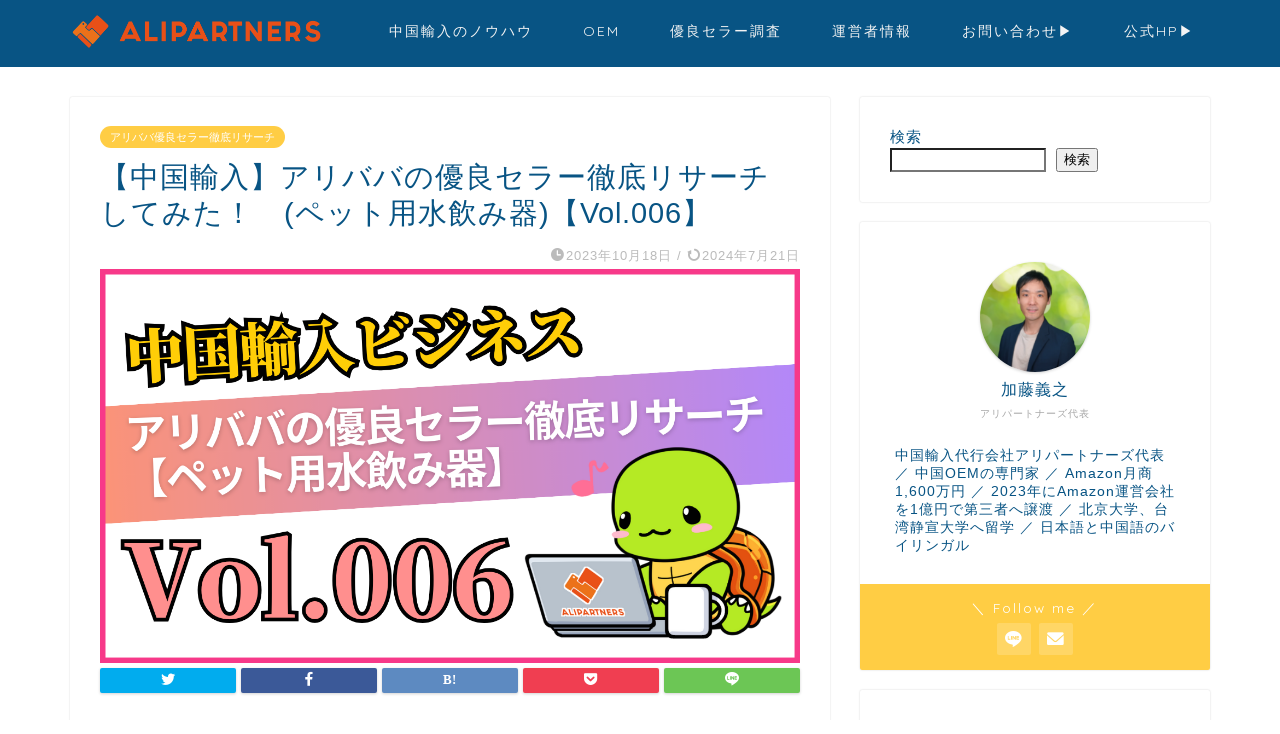

--- FILE ---
content_type: text/html; charset=UTF-8
request_url: http://blog.alipartners.jp/2023/10/18/%E3%80%90%E4%B8%AD%E5%9B%BD%E8%BC%B8%E5%85%A5%E3%80%91%E3%82%A2%E3%83%AA%E3%83%90%E3%83%90%E3%81%AE%E5%84%AA%E8%89%AF%E3%82%BB%E3%83%A9%E3%83%BC%E5%BE%B9%E5%BA%95%E3%83%AA%E3%82%B5%E3%83%BC%E3%83%81-6/
body_size: 30502
content:
<!DOCTYPE html>
<html lang="ja">
<head prefix="og: http://ogp.me/ns# fb: http://ogp.me/ns/fb# article: http://ogp.me/ns/article#">
<meta charset="utf-8">
<meta http-equiv="X-UA-Compatible" content="IE=edge">
<meta name="viewport" content="width=device-width, initial-scale=1">
<!-- ここからOGP -->
<meta property="og:type" content="blog">
<meta property="og:title" content="アリババの優良セラー徹底リサーチしてみた！　(ペット用水飲み器)｜アリパートナーズ｜お役立ちブログ｜中国輸入代行"> 
<meta property="og:url" content="http://blog.alipartners.jp/2023/10/18/%e3%80%90%e4%b8%ad%e5%9b%bd%e8%bc%b8%e5%85%a5%e3%80%91%e3%82%a2%e3%83%aa%e3%83%90%e3%83%90%e3%81%ae%e5%84%aa%e8%89%af%e3%82%bb%e3%83%a9%e3%83%bc%e5%be%b9%e5%ba%95%e3%83%aa%e3%82%b5%e3%83%bc%e3%83%81-6/"> 
<meta property="og:description" content="こんにちは！アリパートナーズの加藤です。 今回もアリババの優良セラー徹底リサーチを行っていきます。 リサーチ方法は評価の"> 
<meta property="og:image" content="http://blog.alipartners.jp/wp-content/uploads/2023/10/①アリパートナーズ-3.png">
<meta property="og:site_name" content="アリパートナーズ｜お役立ちブログ｜中国輸入代行">
<meta property="fb:admins" content="">
<meta name="twitter:card" content="summary">
<!-- ここまでOGP --> 

<meta name="description" itemprop="description" content="こんにちは！アリパートナーズの加藤です。 今回もアリババの優良セラー徹底リサーチを行っていきます。 リサーチ方法は評価の" >
<link rel="canonical" href="http://blog.alipartners.jp/2023/10/18/%e3%80%90%e4%b8%ad%e5%9b%bd%e8%bc%b8%e5%85%a5%e3%80%91%e3%82%a2%e3%83%aa%e3%83%90%e3%83%90%e3%81%ae%e5%84%aa%e8%89%af%e3%82%bb%e3%83%a9%e3%83%bc%e5%be%b9%e5%ba%95%e3%83%aa%e3%82%b5%e3%83%bc%e3%83%81-6/">
<title>アリババの優良セラー徹底リサーチしてみた！　(ペット用水飲み器)｜アリパートナーズ｜お役立ちブログ｜中国輸入代行</title>
<meta name='robots' content='max-image-preview:large' />
<link rel='dns-prefetch' href='//ajax.googleapis.com' />
<link rel='dns-prefetch' href='//cdnjs.cloudflare.com' />
<link rel='dns-prefetch' href='//use.fontawesome.com' />
<link rel="alternate" type="application/rss+xml" title="アリパートナーズ｜お役立ちブログ｜中国輸入代行 &raquo; フィード" href="http://blog.alipartners.jp/feed/" />
<link rel="alternate" type="application/rss+xml" title="アリパートナーズ｜お役立ちブログ｜中国輸入代行 &raquo; コメントフィード" href="http://blog.alipartners.jp/comments/feed/" />
<link rel="alternate" type="application/rss+xml" title="アリパートナーズ｜お役立ちブログ｜中国輸入代行 &raquo; 【中国輸入】アリババの優良セラー徹底リサーチしてみた！　(ペット用水飲み器)【Vol.006】 のコメントのフィード" href="http://blog.alipartners.jp/2023/10/18/%e3%80%90%e4%b8%ad%e5%9b%bd%e8%bc%b8%e5%85%a5%e3%80%91%e3%82%a2%e3%83%aa%e3%83%90%e3%83%90%e3%81%ae%e5%84%aa%e8%89%af%e3%82%bb%e3%83%a9%e3%83%bc%e5%be%b9%e5%ba%95%e3%83%aa%e3%82%b5%e3%83%bc%e3%83%81-6/feed/" />
<link rel="alternate" title="oEmbed (JSON)" type="application/json+oembed" href="http://blog.alipartners.jp/wp-json/oembed/1.0/embed?url=http%3A%2F%2Fblog.alipartners.jp%2F2023%2F10%2F18%2F%25e3%2580%2590%25e4%25b8%25ad%25e5%259b%25bd%25e8%25bc%25b8%25e5%2585%25a5%25e3%2580%2591%25e3%2582%25a2%25e3%2583%25aa%25e3%2583%2590%25e3%2583%2590%25e3%2581%25ae%25e5%2584%25aa%25e8%2589%25af%25e3%2582%25bb%25e3%2583%25a9%25e3%2583%25bc%25e5%25be%25b9%25e5%25ba%2595%25e3%2583%25aa%25e3%2582%25b5%25e3%2583%25bc%25e3%2583%2581-6%2F" />
<link rel="alternate" title="oEmbed (XML)" type="text/xml+oembed" href="http://blog.alipartners.jp/wp-json/oembed/1.0/embed?url=http%3A%2F%2Fblog.alipartners.jp%2F2023%2F10%2F18%2F%25e3%2580%2590%25e4%25b8%25ad%25e5%259b%25bd%25e8%25bc%25b8%25e5%2585%25a5%25e3%2580%2591%25e3%2582%25a2%25e3%2583%25aa%25e3%2583%2590%25e3%2583%2590%25e3%2581%25ae%25e5%2584%25aa%25e8%2589%25af%25e3%2582%25bb%25e3%2583%25a9%25e3%2583%25bc%25e5%25be%25b9%25e5%25ba%2595%25e3%2583%25aa%25e3%2582%25b5%25e3%2583%25bc%25e3%2583%2581-6%2F&#038;format=xml" />
		<!-- This site uses the Google Analytics by MonsterInsights plugin v9.11.1 - Using Analytics tracking - https://www.monsterinsights.com/ -->
							<script src="//www.googletagmanager.com/gtag/js?id=G-86NPLYMBQG"  data-cfasync="false" data-wpfc-render="false" type="text/javascript" async></script>
			<script data-cfasync="false" data-wpfc-render="false" type="text/javascript">
				var mi_version = '9.11.1';
				var mi_track_user = true;
				var mi_no_track_reason = '';
								var MonsterInsightsDefaultLocations = {"page_location":"http:\/\/blog.alipartners.jp\/2023\/10\/18\/%E3%80%90%E4%B8%AD%E5%9B%BD%E8%BC%B8%E5%85%A5%E3%80%91%E3%82%A2%E3%83%AA%E3%83%90%E3%83%90%E3%81%AE%E5%84%AA%E8%89%AF%E3%82%BB%E3%83%A9%E3%83%BC%E5%BE%B9%E5%BA%95%E3%83%AA%E3%82%B5%E3%83%BC%E3%83%81-6\/"};
								if ( typeof MonsterInsightsPrivacyGuardFilter === 'function' ) {
					var MonsterInsightsLocations = (typeof MonsterInsightsExcludeQuery === 'object') ? MonsterInsightsPrivacyGuardFilter( MonsterInsightsExcludeQuery ) : MonsterInsightsPrivacyGuardFilter( MonsterInsightsDefaultLocations );
				} else {
					var MonsterInsightsLocations = (typeof MonsterInsightsExcludeQuery === 'object') ? MonsterInsightsExcludeQuery : MonsterInsightsDefaultLocations;
				}

								var disableStrs = [
										'ga-disable-G-86NPLYMBQG',
									];

				/* Function to detect opted out users */
				function __gtagTrackerIsOptedOut() {
					for (var index = 0; index < disableStrs.length; index++) {
						if (document.cookie.indexOf(disableStrs[index] + '=true') > -1) {
							return true;
						}
					}

					return false;
				}

				/* Disable tracking if the opt-out cookie exists. */
				if (__gtagTrackerIsOptedOut()) {
					for (var index = 0; index < disableStrs.length; index++) {
						window[disableStrs[index]] = true;
					}
				}

				/* Opt-out function */
				function __gtagTrackerOptout() {
					for (var index = 0; index < disableStrs.length; index++) {
						document.cookie = disableStrs[index] + '=true; expires=Thu, 31 Dec 2099 23:59:59 UTC; path=/';
						window[disableStrs[index]] = true;
					}
				}

				if ('undefined' === typeof gaOptout) {
					function gaOptout() {
						__gtagTrackerOptout();
					}
				}
								window.dataLayer = window.dataLayer || [];

				window.MonsterInsightsDualTracker = {
					helpers: {},
					trackers: {},
				};
				if (mi_track_user) {
					function __gtagDataLayer() {
						dataLayer.push(arguments);
					}

					function __gtagTracker(type, name, parameters) {
						if (!parameters) {
							parameters = {};
						}

						if (parameters.send_to) {
							__gtagDataLayer.apply(null, arguments);
							return;
						}

						if (type === 'event') {
														parameters.send_to = monsterinsights_frontend.v4_id;
							var hookName = name;
							if (typeof parameters['event_category'] !== 'undefined') {
								hookName = parameters['event_category'] + ':' + name;
							}

							if (typeof MonsterInsightsDualTracker.trackers[hookName] !== 'undefined') {
								MonsterInsightsDualTracker.trackers[hookName](parameters);
							} else {
								__gtagDataLayer('event', name, parameters);
							}
							
						} else {
							__gtagDataLayer.apply(null, arguments);
						}
					}

					__gtagTracker('js', new Date());
					__gtagTracker('set', {
						'developer_id.dZGIzZG': true,
											});
					if ( MonsterInsightsLocations.page_location ) {
						__gtagTracker('set', MonsterInsightsLocations);
					}
										__gtagTracker('config', 'G-86NPLYMBQG', {"forceSSL":"true","link_attribution":"true"} );
										window.gtag = __gtagTracker;										(function () {
						/* https://developers.google.com/analytics/devguides/collection/analyticsjs/ */
						/* ga and __gaTracker compatibility shim. */
						var noopfn = function () {
							return null;
						};
						var newtracker = function () {
							return new Tracker();
						};
						var Tracker = function () {
							return null;
						};
						var p = Tracker.prototype;
						p.get = noopfn;
						p.set = noopfn;
						p.send = function () {
							var args = Array.prototype.slice.call(arguments);
							args.unshift('send');
							__gaTracker.apply(null, args);
						};
						var __gaTracker = function () {
							var len = arguments.length;
							if (len === 0) {
								return;
							}
							var f = arguments[len - 1];
							if (typeof f !== 'object' || f === null || typeof f.hitCallback !== 'function') {
								if ('send' === arguments[0]) {
									var hitConverted, hitObject = false, action;
									if ('event' === arguments[1]) {
										if ('undefined' !== typeof arguments[3]) {
											hitObject = {
												'eventAction': arguments[3],
												'eventCategory': arguments[2],
												'eventLabel': arguments[4],
												'value': arguments[5] ? arguments[5] : 1,
											}
										}
									}
									if ('pageview' === arguments[1]) {
										if ('undefined' !== typeof arguments[2]) {
											hitObject = {
												'eventAction': 'page_view',
												'page_path': arguments[2],
											}
										}
									}
									if (typeof arguments[2] === 'object') {
										hitObject = arguments[2];
									}
									if (typeof arguments[5] === 'object') {
										Object.assign(hitObject, arguments[5]);
									}
									if ('undefined' !== typeof arguments[1].hitType) {
										hitObject = arguments[1];
										if ('pageview' === hitObject.hitType) {
											hitObject.eventAction = 'page_view';
										}
									}
									if (hitObject) {
										action = 'timing' === arguments[1].hitType ? 'timing_complete' : hitObject.eventAction;
										hitConverted = mapArgs(hitObject);
										__gtagTracker('event', action, hitConverted);
									}
								}
								return;
							}

							function mapArgs(args) {
								var arg, hit = {};
								var gaMap = {
									'eventCategory': 'event_category',
									'eventAction': 'event_action',
									'eventLabel': 'event_label',
									'eventValue': 'event_value',
									'nonInteraction': 'non_interaction',
									'timingCategory': 'event_category',
									'timingVar': 'name',
									'timingValue': 'value',
									'timingLabel': 'event_label',
									'page': 'page_path',
									'location': 'page_location',
									'title': 'page_title',
									'referrer' : 'page_referrer',
								};
								for (arg in args) {
																		if (!(!args.hasOwnProperty(arg) || !gaMap.hasOwnProperty(arg))) {
										hit[gaMap[arg]] = args[arg];
									} else {
										hit[arg] = args[arg];
									}
								}
								return hit;
							}

							try {
								f.hitCallback();
							} catch (ex) {
							}
						};
						__gaTracker.create = newtracker;
						__gaTracker.getByName = newtracker;
						__gaTracker.getAll = function () {
							return [];
						};
						__gaTracker.remove = noopfn;
						__gaTracker.loaded = true;
						window['__gaTracker'] = __gaTracker;
					})();
									} else {
										console.log("");
					(function () {
						function __gtagTracker() {
							return null;
						}

						window['__gtagTracker'] = __gtagTracker;
						window['gtag'] = __gtagTracker;
					})();
									}
			</script>
							<!-- / Google Analytics by MonsterInsights -->
		<style id='wp-img-auto-sizes-contain-inline-css' type='text/css'>
img:is([sizes=auto i],[sizes^="auto," i]){contain-intrinsic-size:3000px 1500px}
/*# sourceURL=wp-img-auto-sizes-contain-inline-css */
</style>
<style id='wp-emoji-styles-inline-css' type='text/css'>

	img.wp-smiley, img.emoji {
		display: inline !important;
		border: none !important;
		box-shadow: none !important;
		height: 1em !important;
		width: 1em !important;
		margin: 0 0.07em !important;
		vertical-align: -0.1em !important;
		background: none !important;
		padding: 0 !important;
	}
/*# sourceURL=wp-emoji-styles-inline-css */
</style>
<style id='wp-block-library-inline-css' type='text/css'>
:root{--wp-block-synced-color:#7a00df;--wp-block-synced-color--rgb:122,0,223;--wp-bound-block-color:var(--wp-block-synced-color);--wp-editor-canvas-background:#ddd;--wp-admin-theme-color:#007cba;--wp-admin-theme-color--rgb:0,124,186;--wp-admin-theme-color-darker-10:#006ba1;--wp-admin-theme-color-darker-10--rgb:0,107,160.5;--wp-admin-theme-color-darker-20:#005a87;--wp-admin-theme-color-darker-20--rgb:0,90,135;--wp-admin-border-width-focus:2px}@media (min-resolution:192dpi){:root{--wp-admin-border-width-focus:1.5px}}.wp-element-button{cursor:pointer}:root .has-very-light-gray-background-color{background-color:#eee}:root .has-very-dark-gray-background-color{background-color:#313131}:root .has-very-light-gray-color{color:#eee}:root .has-very-dark-gray-color{color:#313131}:root .has-vivid-green-cyan-to-vivid-cyan-blue-gradient-background{background:linear-gradient(135deg,#00d084,#0693e3)}:root .has-purple-crush-gradient-background{background:linear-gradient(135deg,#34e2e4,#4721fb 50%,#ab1dfe)}:root .has-hazy-dawn-gradient-background{background:linear-gradient(135deg,#faaca8,#dad0ec)}:root .has-subdued-olive-gradient-background{background:linear-gradient(135deg,#fafae1,#67a671)}:root .has-atomic-cream-gradient-background{background:linear-gradient(135deg,#fdd79a,#004a59)}:root .has-nightshade-gradient-background{background:linear-gradient(135deg,#330968,#31cdcf)}:root .has-midnight-gradient-background{background:linear-gradient(135deg,#020381,#2874fc)}:root{--wp--preset--font-size--normal:16px;--wp--preset--font-size--huge:42px}.has-regular-font-size{font-size:1em}.has-larger-font-size{font-size:2.625em}.has-normal-font-size{font-size:var(--wp--preset--font-size--normal)}.has-huge-font-size{font-size:var(--wp--preset--font-size--huge)}:root .has-text-align-center{text-align:center}:root .has-text-align-left{text-align:left}:root .has-text-align-right{text-align:right}.has-fit-text{white-space:nowrap!important}#end-resizable-editor-section{display:none}.aligncenter{clear:both}.items-justified-left{justify-content:flex-start}.items-justified-center{justify-content:center}.items-justified-right{justify-content:flex-end}.items-justified-space-between{justify-content:space-between}.screen-reader-text{word-wrap:normal!important;border:0;clip-path:inset(50%);height:1px;margin:-1px;overflow:hidden;padding:0;position:absolute;width:1px}.screen-reader-text:focus{background-color:#ddd;clip-path:none;color:#444;display:block;font-size:1em;height:auto;left:5px;line-height:normal;padding:15px 23px 14px;text-decoration:none;top:5px;width:auto;z-index:100000}html :where(.has-border-color){border-style:solid}html :where([style*=border-top-color]){border-top-style:solid}html :where([style*=border-right-color]){border-right-style:solid}html :where([style*=border-bottom-color]){border-bottom-style:solid}html :where([style*=border-left-color]){border-left-style:solid}html :where([style*=border-width]){border-style:solid}html :where([style*=border-top-width]){border-top-style:solid}html :where([style*=border-right-width]){border-right-style:solid}html :where([style*=border-bottom-width]){border-bottom-style:solid}html :where([style*=border-left-width]){border-left-style:solid}html :where(img[class*=wp-image-]){height:auto;max-width:100%}:where(figure){margin:0 0 1em}html :where(.is-position-sticky){--wp-admin--admin-bar--position-offset:var(--wp-admin--admin-bar--height,0px)}@media screen and (max-width:600px){html :where(.is-position-sticky){--wp-admin--admin-bar--position-offset:0px}}

/*# sourceURL=wp-block-library-inline-css */
</style><style id='wp-block-search-inline-css' type='text/css'>
.wp-block-search__button{margin-left:10px;word-break:normal}.wp-block-search__button.has-icon{line-height:0}.wp-block-search__button svg{fill:currentColor;height:1.25em;min-height:24px;min-width:24px;vertical-align:text-bottom;width:1.25em}:where(.wp-block-search__button){border:1px solid #ccc;padding:6px 10px}.wp-block-search__inside-wrapper{display:flex;flex:auto;flex-wrap:nowrap;max-width:100%}.wp-block-search__label{width:100%}.wp-block-search.wp-block-search__button-only .wp-block-search__button{box-sizing:border-box;display:flex;flex-shrink:0;justify-content:center;margin-left:0;max-width:100%}.wp-block-search.wp-block-search__button-only .wp-block-search__inside-wrapper{min-width:0!important;transition-property:width}.wp-block-search.wp-block-search__button-only .wp-block-search__input{flex-basis:100%;transition-duration:.3s}.wp-block-search.wp-block-search__button-only.wp-block-search__searchfield-hidden,.wp-block-search.wp-block-search__button-only.wp-block-search__searchfield-hidden .wp-block-search__inside-wrapper{overflow:hidden}.wp-block-search.wp-block-search__button-only.wp-block-search__searchfield-hidden .wp-block-search__input{border-left-width:0!important;border-right-width:0!important;flex-basis:0;flex-grow:0;margin:0;min-width:0!important;padding-left:0!important;padding-right:0!important;width:0!important}:where(.wp-block-search__input){appearance:none;border:1px solid #949494;flex-grow:1;font-family:inherit;font-size:inherit;font-style:inherit;font-weight:inherit;letter-spacing:inherit;line-height:inherit;margin-left:0;margin-right:0;min-width:3rem;padding:8px;text-decoration:unset!important;text-transform:inherit}:where(.wp-block-search__button-inside .wp-block-search__inside-wrapper){background-color:#fff;border:1px solid #949494;box-sizing:border-box;padding:4px}:where(.wp-block-search__button-inside .wp-block-search__inside-wrapper) .wp-block-search__input{border:none;border-radius:0;padding:0 4px}:where(.wp-block-search__button-inside .wp-block-search__inside-wrapper) .wp-block-search__input:focus{outline:none}:where(.wp-block-search__button-inside .wp-block-search__inside-wrapper) :where(.wp-block-search__button){padding:4px 8px}.wp-block-search.aligncenter .wp-block-search__inside-wrapper{margin:auto}.wp-block[data-align=right] .wp-block-search.wp-block-search__button-only .wp-block-search__inside-wrapper{float:right}
/*# sourceURL=http://blog.alipartners.jp/wp-content/plugins/gutenberg/build/styles/block-library/search/style.min.css */
</style>
<style id='global-styles-inline-css' type='text/css'>
:root{--wp--preset--aspect-ratio--square: 1;--wp--preset--aspect-ratio--4-3: 4/3;--wp--preset--aspect-ratio--3-4: 3/4;--wp--preset--aspect-ratio--3-2: 3/2;--wp--preset--aspect-ratio--2-3: 2/3;--wp--preset--aspect-ratio--16-9: 16/9;--wp--preset--aspect-ratio--9-16: 9/16;--wp--preset--color--black: #000000;--wp--preset--color--cyan-bluish-gray: #abb8c3;--wp--preset--color--white: #ffffff;--wp--preset--color--pale-pink: #f78da7;--wp--preset--color--vivid-red: #cf2e2e;--wp--preset--color--luminous-vivid-orange: #ff6900;--wp--preset--color--luminous-vivid-amber: #fcb900;--wp--preset--color--light-green-cyan: #7bdcb5;--wp--preset--color--vivid-green-cyan: #00d084;--wp--preset--color--pale-cyan-blue: #8ed1fc;--wp--preset--color--vivid-cyan-blue: #0693e3;--wp--preset--color--vivid-purple: #9b51e0;--wp--preset--gradient--vivid-cyan-blue-to-vivid-purple: linear-gradient(135deg,rgb(6,147,227) 0%,rgb(155,81,224) 100%);--wp--preset--gradient--light-green-cyan-to-vivid-green-cyan: linear-gradient(135deg,rgb(122,220,180) 0%,rgb(0,208,130) 100%);--wp--preset--gradient--luminous-vivid-amber-to-luminous-vivid-orange: linear-gradient(135deg,rgb(252,185,0) 0%,rgb(255,105,0) 100%);--wp--preset--gradient--luminous-vivid-orange-to-vivid-red: linear-gradient(135deg,rgb(255,105,0) 0%,rgb(207,46,46) 100%);--wp--preset--gradient--very-light-gray-to-cyan-bluish-gray: linear-gradient(135deg,rgb(238,238,238) 0%,rgb(169,184,195) 100%);--wp--preset--gradient--cool-to-warm-spectrum: linear-gradient(135deg,rgb(74,234,220) 0%,rgb(151,120,209) 20%,rgb(207,42,186) 40%,rgb(238,44,130) 60%,rgb(251,105,98) 80%,rgb(254,248,76) 100%);--wp--preset--gradient--blush-light-purple: linear-gradient(135deg,rgb(255,206,236) 0%,rgb(152,150,240) 100%);--wp--preset--gradient--blush-bordeaux: linear-gradient(135deg,rgb(254,205,165) 0%,rgb(254,45,45) 50%,rgb(107,0,62) 100%);--wp--preset--gradient--luminous-dusk: linear-gradient(135deg,rgb(255,203,112) 0%,rgb(199,81,192) 50%,rgb(65,88,208) 100%);--wp--preset--gradient--pale-ocean: linear-gradient(135deg,rgb(255,245,203) 0%,rgb(182,227,212) 50%,rgb(51,167,181) 100%);--wp--preset--gradient--electric-grass: linear-gradient(135deg,rgb(202,248,128) 0%,rgb(113,206,126) 100%);--wp--preset--gradient--midnight: linear-gradient(135deg,rgb(2,3,129) 0%,rgb(40,116,252) 100%);--wp--preset--font-size--small: 13px;--wp--preset--font-size--medium: 20px;--wp--preset--font-size--large: 36px;--wp--preset--font-size--x-large: 42px;--wp--preset--spacing--20: 0.44rem;--wp--preset--spacing--30: 0.67rem;--wp--preset--spacing--40: 1rem;--wp--preset--spacing--50: 1.5rem;--wp--preset--spacing--60: 2.25rem;--wp--preset--spacing--70: 3.38rem;--wp--preset--spacing--80: 5.06rem;--wp--preset--shadow--natural: 6px 6px 9px rgba(0, 0, 0, 0.2);--wp--preset--shadow--deep: 12px 12px 50px rgba(0, 0, 0, 0.4);--wp--preset--shadow--sharp: 6px 6px 0px rgba(0, 0, 0, 0.2);--wp--preset--shadow--outlined: 6px 6px 0px -3px rgb(255, 255, 255), 6px 6px rgb(0, 0, 0);--wp--preset--shadow--crisp: 6px 6px 0px rgb(0, 0, 0);}:where(body) { margin: 0; }:where(.is-layout-flex){gap: 0.5em;}:where(.is-layout-grid){gap: 0.5em;}body .is-layout-flex{display: flex;}.is-layout-flex{flex-wrap: wrap;align-items: center;}.is-layout-flex > :is(*, div){margin: 0;}body .is-layout-grid{display: grid;}.is-layout-grid > :is(*, div){margin: 0;}body{padding-top: 0px;padding-right: 0px;padding-bottom: 0px;padding-left: 0px;}a:where(:not(.wp-element-button)){text-decoration: underline;}:root :where(.wp-element-button, .wp-block-button__link){background-color: #32373c;border-width: 0;color: #fff;font-family: inherit;font-size: inherit;font-style: inherit;font-weight: inherit;letter-spacing: inherit;line-height: inherit;padding-top: calc(0.667em + 2px);padding-right: calc(1.333em + 2px);padding-bottom: calc(0.667em + 2px);padding-left: calc(1.333em + 2px);text-decoration: none;text-transform: inherit;}.has-black-color{color: var(--wp--preset--color--black) !important;}.has-cyan-bluish-gray-color{color: var(--wp--preset--color--cyan-bluish-gray) !important;}.has-white-color{color: var(--wp--preset--color--white) !important;}.has-pale-pink-color{color: var(--wp--preset--color--pale-pink) !important;}.has-vivid-red-color{color: var(--wp--preset--color--vivid-red) !important;}.has-luminous-vivid-orange-color{color: var(--wp--preset--color--luminous-vivid-orange) !important;}.has-luminous-vivid-amber-color{color: var(--wp--preset--color--luminous-vivid-amber) !important;}.has-light-green-cyan-color{color: var(--wp--preset--color--light-green-cyan) !important;}.has-vivid-green-cyan-color{color: var(--wp--preset--color--vivid-green-cyan) !important;}.has-pale-cyan-blue-color{color: var(--wp--preset--color--pale-cyan-blue) !important;}.has-vivid-cyan-blue-color{color: var(--wp--preset--color--vivid-cyan-blue) !important;}.has-vivid-purple-color{color: var(--wp--preset--color--vivid-purple) !important;}.has-black-background-color{background-color: var(--wp--preset--color--black) !important;}.has-cyan-bluish-gray-background-color{background-color: var(--wp--preset--color--cyan-bluish-gray) !important;}.has-white-background-color{background-color: var(--wp--preset--color--white) !important;}.has-pale-pink-background-color{background-color: var(--wp--preset--color--pale-pink) !important;}.has-vivid-red-background-color{background-color: var(--wp--preset--color--vivid-red) !important;}.has-luminous-vivid-orange-background-color{background-color: var(--wp--preset--color--luminous-vivid-orange) !important;}.has-luminous-vivid-amber-background-color{background-color: var(--wp--preset--color--luminous-vivid-amber) !important;}.has-light-green-cyan-background-color{background-color: var(--wp--preset--color--light-green-cyan) !important;}.has-vivid-green-cyan-background-color{background-color: var(--wp--preset--color--vivid-green-cyan) !important;}.has-pale-cyan-blue-background-color{background-color: var(--wp--preset--color--pale-cyan-blue) !important;}.has-vivid-cyan-blue-background-color{background-color: var(--wp--preset--color--vivid-cyan-blue) !important;}.has-vivid-purple-background-color{background-color: var(--wp--preset--color--vivid-purple) !important;}.has-black-border-color{border-color: var(--wp--preset--color--black) !important;}.has-cyan-bluish-gray-border-color{border-color: var(--wp--preset--color--cyan-bluish-gray) !important;}.has-white-border-color{border-color: var(--wp--preset--color--white) !important;}.has-pale-pink-border-color{border-color: var(--wp--preset--color--pale-pink) !important;}.has-vivid-red-border-color{border-color: var(--wp--preset--color--vivid-red) !important;}.has-luminous-vivid-orange-border-color{border-color: var(--wp--preset--color--luminous-vivid-orange) !important;}.has-luminous-vivid-amber-border-color{border-color: var(--wp--preset--color--luminous-vivid-amber) !important;}.has-light-green-cyan-border-color{border-color: var(--wp--preset--color--light-green-cyan) !important;}.has-vivid-green-cyan-border-color{border-color: var(--wp--preset--color--vivid-green-cyan) !important;}.has-pale-cyan-blue-border-color{border-color: var(--wp--preset--color--pale-cyan-blue) !important;}.has-vivid-cyan-blue-border-color{border-color: var(--wp--preset--color--vivid-cyan-blue) !important;}.has-vivid-purple-border-color{border-color: var(--wp--preset--color--vivid-purple) !important;}.has-vivid-cyan-blue-to-vivid-purple-gradient-background{background: var(--wp--preset--gradient--vivid-cyan-blue-to-vivid-purple) !important;}.has-light-green-cyan-to-vivid-green-cyan-gradient-background{background: var(--wp--preset--gradient--light-green-cyan-to-vivid-green-cyan) !important;}.has-luminous-vivid-amber-to-luminous-vivid-orange-gradient-background{background: var(--wp--preset--gradient--luminous-vivid-amber-to-luminous-vivid-orange) !important;}.has-luminous-vivid-orange-to-vivid-red-gradient-background{background: var(--wp--preset--gradient--luminous-vivid-orange-to-vivid-red) !important;}.has-very-light-gray-to-cyan-bluish-gray-gradient-background{background: var(--wp--preset--gradient--very-light-gray-to-cyan-bluish-gray) !important;}.has-cool-to-warm-spectrum-gradient-background{background: var(--wp--preset--gradient--cool-to-warm-spectrum) !important;}.has-blush-light-purple-gradient-background{background: var(--wp--preset--gradient--blush-light-purple) !important;}.has-blush-bordeaux-gradient-background{background: var(--wp--preset--gradient--blush-bordeaux) !important;}.has-luminous-dusk-gradient-background{background: var(--wp--preset--gradient--luminous-dusk) !important;}.has-pale-ocean-gradient-background{background: var(--wp--preset--gradient--pale-ocean) !important;}.has-electric-grass-gradient-background{background: var(--wp--preset--gradient--electric-grass) !important;}.has-midnight-gradient-background{background: var(--wp--preset--gradient--midnight) !important;}.has-small-font-size{font-size: var(--wp--preset--font-size--small) !important;}.has-medium-font-size{font-size: var(--wp--preset--font-size--medium) !important;}.has-large-font-size{font-size: var(--wp--preset--font-size--large) !important;}.has-x-large-font-size{font-size: var(--wp--preset--font-size--x-large) !important;}
/*# sourceURL=global-styles-inline-css */
</style>

<style id='classic-theme-styles-inline-css' type='text/css'>
.wp-block-button__link{background-color:#32373c;border-radius:9999px;box-shadow:none;color:#fff;font-size:1.125em;padding:calc(.667em + 2px) calc(1.333em + 2px);text-decoration:none}.wp-block-file__button{background:#32373c;color:#fff}.wp-block-accordion-heading{margin:0}.wp-block-accordion-heading__toggle{background-color:inherit!important;color:inherit!important}.wp-block-accordion-heading__toggle:not(:focus-visible){outline:none}.wp-block-accordion-heading__toggle:focus,.wp-block-accordion-heading__toggle:hover{background-color:inherit!important;border:none;box-shadow:none;color:inherit;padding:var(--wp--preset--spacing--20,1em) 0;text-decoration:none}.wp-block-accordion-heading__toggle:focus-visible{outline:auto;outline-offset:0}
/*# sourceURL=http://blog.alipartners.jp/wp-content/plugins/gutenberg/build/styles/block-library/classic.min.css */
</style>
<link rel='stylesheet' id='pz-linkcard-css' href='//blog.alipartners.jp/wp-content/uploads/pz-linkcard/style.css?ver=2.5.5.1' type='text/css' media='all' />
<link rel='stylesheet' id='sbd-block-style-post-css' href='http://blog.alipartners.jp/wp-content/plugins/simpleblogdesign-main/build/style-index.css?ver=1.2.3' type='text/css' media='all' />
<link rel='stylesheet' id='ppress-frontend-css' href='http://blog.alipartners.jp/wp-content/plugins/wp-user-avatar/assets/css/frontend.min.css?ver=4.15.10' type='text/css' media='all' />
<link rel='stylesheet' id='ppress-flatpickr-css' href='http://blog.alipartners.jp/wp-content/plugins/wp-user-avatar/assets/flatpickr/flatpickr.min.css?ver=4.15.10' type='text/css' media='all' />
<link rel='stylesheet' id='ppress-select2-css' href='http://blog.alipartners.jp/wp-content/plugins/wp-user-avatar/assets/select2/select2.min.css?ver=6.9' type='text/css' media='all' />
<link rel='stylesheet' id='theme-style-css' href='http://blog.alipartners.jp/wp-content/themes/jin/style.css?ver=6.9' type='text/css' media='all' />
<link rel='stylesheet' id='fontawesome-style-css' href='https://use.fontawesome.com/releases/v5.6.3/css/all.css?ver=6.9' type='text/css' media='all' />
<link rel='stylesheet' id='swiper-style-css' href='https://cdnjs.cloudflare.com/ajax/libs/Swiper/4.0.7/css/swiper.min.css?ver=6.9' type='text/css' media='all' />
<link rel='stylesheet' id='sbd_style-css' href='http://blog.alipartners.jp?sbd=1&#038;ver=6.9' type='text/css' media='all' />
<link rel='stylesheet' id='sbd-sroll-css-css' href='http://blog.alipartners.jp/wp-content/plugins/simpleblogdesign-main/addon/scroll-hint/style.css?ver=2.780' type='text/css' media='all' />
<script type="text/javascript" src="https://ajax.googleapis.com/ajax/libs/jquery/1.12.4/jquery.min.js?ver=6.9" id="jquery-js"></script>
<script type="text/javascript" src="http://blog.alipartners.jp/wp-content/plugins/google-analytics-for-wordpress/assets/js/frontend-gtag.min.js?ver=9.11.1" id="monsterinsights-frontend-script-js" async="async" data-wp-strategy="async"></script>
<script data-cfasync="false" data-wpfc-render="false" type="text/javascript" id='monsterinsights-frontend-script-js-extra'>/* <![CDATA[ */
var monsterinsights_frontend = {"js_events_tracking":"true","download_extensions":"doc,pdf,ppt,zip,xls,docx,pptx,xlsx","inbound_paths":"[{\"path\":\"\\\/go\\\/\",\"label\":\"affiliate\"},{\"path\":\"\\\/recommend\\\/\",\"label\":\"affiliate\"}]","home_url":"http:\/\/blog.alipartners.jp","hash_tracking":"false","v4_id":"G-86NPLYMBQG"};/* ]]> */
</script>
<script type="text/javascript" src="http://blog.alipartners.jp/wp-content/plugins/wp-user-avatar/assets/flatpickr/flatpickr.min.js?ver=4.15.10" id="ppress-flatpickr-js"></script>
<script type="text/javascript" src="http://blog.alipartners.jp/wp-content/plugins/wp-user-avatar/assets/select2/select2.min.js?ver=4.15.10" id="ppress-select2-js"></script>
<link rel="https://api.w.org/" href="http://blog.alipartners.jp/wp-json/" /><link rel="alternate" title="JSON" type="application/json" href="http://blog.alipartners.jp/wp-json/wp/v2/posts/631" /><link rel='shortlink' href='http://blog.alipartners.jp/?p=631' />
	<style type="text/css">
		#wrapper {
			background-color: #fff;
			background-image: url();
					}

		.related-entry-headline-text span:before,
		#comment-title span:before,
		#reply-title span:before {
			background-color: #085484;
			border-color: #085484 !important;
		}

		#breadcrumb:after,
		#page-top a {
			background-color: #085484;
		}

		footer {
			background-color: #085484;
		}

		.footer-inner a,
		#copyright,
		#copyright-center {
			border-color: #fff !important;
			color: #fff !important;
		}

		#footer-widget-area {
			border-color: #fff !important;
		}

		.page-top-footer a {
			color: #085484 !important;
		}

		#breadcrumb ul li,
		#breadcrumb ul li a {
			color: #085484 !important;
		}

		body,
		a,
		a:link,
		a:visited,
		.my-profile,
		.widgettitle,
		.tabBtn-mag label {
			color: #085484;
		}

		a:hover {
			color: #008db7;
		}

		.widget_nav_menu ul>li>a:before,
		.widget_categories ul>li>a:before,
		.widget_pages ul>li>a:before,
		.widget_recent_entries ul>li>a:before,
		.widget_archive ul>li>a:before,
		.widget_archive form:after,
		.widget_categories form:after,
		.widget_nav_menu ul>li>ul.sub-menu>li>a:before,
		.widget_categories ul>li>.children>li>a:before,
		.widget_pages ul>li>.children>li>a:before,
		.widget_nav_menu ul>li>ul.sub-menu>li>ul.sub-menu li>a:before,
		.widget_categories ul>li>.children>li>.children li>a:before,
		.widget_pages ul>li>.children>li>.children li>a:before {
			color: #085484;
		}

		.widget_nav_menu ul .sub-menu .sub-menu li a:before {
			background-color: #085484 !important;
		}
		.d--labeling-act-border{
			border-color: rgba(8,84,132,0.18);
		}
		.c--labeling-act.d--labeling-act-solid{
			background-color: rgba(8,84,132,0.06);
		}
		.a--labeling-act{
			color: rgba(8,84,132,0.6);
		}
		.a--labeling-small-act span{
			background-color: rgba(8,84,132,0.21);
		}
		.c--labeling-act.d--labeling-act-strong{
			background-color: rgba(8,84,132,0.045);
		}
		.d--labeling-act-strong .a--labeling-act{
			color: rgba(8,84,132,0.75);
		}


		footer .footer-widget,
		footer .footer-widget a,
		footer .footer-widget ul li,
		.footer-widget.widget_nav_menu ul>li>a:before,
		.footer-widget.widget_categories ul>li>a:before,
		.footer-widget.widget_recent_entries ul>li>a:before,
		.footer-widget.widget_pages ul>li>a:before,
		.footer-widget.widget_archive ul>li>a:before,
		footer .widget_tag_cloud .tagcloud a:before {
			color: #fff !important;
			border-color: #fff !important;
		}

		footer .footer-widget .widgettitle {
			color: #fff !important;
			border-color: #ffcd44 !important;
		}

		footer .widget_nav_menu ul .children .children li a:before,
		footer .widget_categories ul .children .children li a:before,
		footer .widget_nav_menu ul .sub-menu .sub-menu li a:before {
			background-color: #fff !important;
		}

		#drawernav a:hover,
		.post-list-title,
		#prev-next p,
		#toc_container .toc_list li a {
			color: #085484 !important;
		}

		#header-box {
			background-color: #085484;
		}

		@media (min-width: 768px) {

			#header-box .header-box10-bg:before,
			#header-box .header-box11-bg:before {
				border-radius: 2px;
			}
		}

		@media (min-width: 768px) {
			.top-image-meta {
				margin-top: calc(0px - 30px);
			}
		}

		@media (min-width: 1200px) {
			.top-image-meta {
				margin-top: calc(0px);
			}
		}

		.pickup-contents:before {
			background-color: #085484 !important;
		}

		.main-image-text {
			color: #555;
		}

		.main-image-text-sub {
			color: #555;
		}

		@media (min-width: 481px) {
			#site-info {
				padding-top: 15px !important;
				padding-bottom: 15px !important;
			}
		}

		#site-info span a {
			color: #f4f4f4 !important;
		}

		#headmenu .headsns .line a svg {
			fill: #f4f4f4 !important;
		}

		#headmenu .headsns a,
		#headmenu {
			color: #f4f4f4 !important;
			border-color: #f4f4f4 !important;
		}

		.profile-follow .line-sns a svg {
			fill: #085484 !important;
		}

		.profile-follow .line-sns a:hover svg {
			fill: #ffcd44 !important;
		}

		.profile-follow a {
			color: #085484 !important;
			border-color: #085484 !important;
		}

		.profile-follow a:hover,
		#headmenu .headsns a:hover {
			color: #ffcd44 !important;
			border-color: #ffcd44 !important;
		}

		.search-box:hover {
			color: #ffcd44 !important;
			border-color: #ffcd44 !important;
		}

		#header #headmenu .headsns .line a:hover svg {
			fill: #ffcd44 !important;
		}

		.cps-icon-bar,
		#navtoggle:checked+.sp-menu-open .cps-icon-bar {
			background-color: #f4f4f4;
		}

		#nav-container {
			background-color: #fff;
		}

		.menu-box .menu-item svg {
			fill: #f4f4f4;
		}

		#drawernav ul.menu-box>li>a,
		#drawernav2 ul.menu-box>li>a,
		#drawernav3 ul.menu-box>li>a,
		#drawernav4 ul.menu-box>li>a,
		#drawernav5 ul.menu-box>li>a,
		#drawernav ul.menu-box>li.menu-item-has-children:after,
		#drawernav2 ul.menu-box>li.menu-item-has-children:after,
		#drawernav3 ul.menu-box>li.menu-item-has-children:after,
		#drawernav4 ul.menu-box>li.menu-item-has-children:after,
		#drawernav5 ul.menu-box>li.menu-item-has-children:after {
			color: #f4f4f4 !important;
		}

		#drawernav ul.menu-box li a,
		#drawernav2 ul.menu-box li a,
		#drawernav3 ul.menu-box li a,
		#drawernav4 ul.menu-box li a,
		#drawernav5 ul.menu-box li a {
			font-size: 14px !important;
		}

		#drawernav3 ul.menu-box>li {
			color: #085484 !important;
		}

		#drawernav4 .menu-box>.menu-item>a:after,
		#drawernav3 .menu-box>.menu-item>a:after,
		#drawernav .menu-box>.menu-item>a:after {
			background-color: #f4f4f4 !important;
		}

		#drawernav2 .menu-box>.menu-item:hover,
		#drawernav5 .menu-box>.menu-item:hover {
			border-top-color: #085484 !important;
		}

		.cps-info-bar a {
			background-color: #ffcd44 !important;
		}

		@media (min-width: 768px) {
			.post-list-mag .post-list-item:not(:nth-child(2n)) {
				margin-right: 2.6%;
			}
		}

		@media (min-width: 768px) {

			#tab-1:checked~.tabBtn-mag li [for="tab-1"]:after,
			#tab-2:checked~.tabBtn-mag li [for="tab-2"]:after,
			#tab-3:checked~.tabBtn-mag li [for="tab-3"]:after,
			#tab-4:checked~.tabBtn-mag li [for="tab-4"]:after {
				border-top-color: #085484 !important;
			}

			.tabBtn-mag label {
				border-bottom-color: #085484 !important;
			}
		}

		#tab-1:checked~.tabBtn-mag li [for="tab-1"],
		#tab-2:checked~.tabBtn-mag li [for="tab-2"],
		#tab-3:checked~.tabBtn-mag li [for="tab-3"],
		#tab-4:checked~.tabBtn-mag li [for="tab-4"],
		#prev-next a.next:after,
		#prev-next a.prev:after,
		.more-cat-button a:hover span:before {
			background-color: #085484 !important;
		}


		.swiper-slide .post-list-cat,
		.post-list-mag .post-list-cat,
		.post-list-mag3col .post-list-cat,
		.post-list-mag-sp1col .post-list-cat,
		.swiper-pagination-bullet-active,
		.pickup-cat,
		.post-list .post-list-cat,
		#breadcrumb .bcHome a:hover span:before,
		.popular-item:nth-child(1) .pop-num,
		.popular-item:nth-child(2) .pop-num,
		.popular-item:nth-child(3) .pop-num {
			background-color: #ffcd44 !important;
		}

		.sidebar-btn a,
		.profile-sns-menu {
			background-color: #ffcd44 !important;
		}

		.sp-sns-menu a,
		.pickup-contents-box a:hover .pickup-title {
			border-color: #085484 !important;
			color: #085484 !important;
		}

		.pro-line svg {
			fill: #085484 !important;
		}

		.cps-post-cat a,
		.meta-cat,
		.popular-cat {
			background-color: #ffcd44 !important;
			border-color: #ffcd44 !important;
		}

		.tagicon,
		.tag-box a,
		#toc_container .toc_list>li,
		#toc_container .toc_title {
			color: #085484 !important;
		}

		.widget_tag_cloud a::before {
			color: #085484 !important;
		}

		.tag-box a,
		#toc_container:before {
			border-color: #085484 !important;
		}

		.cps-post-cat a:hover {
			color: #008db7 !important;
		}

		.pagination li:not([class*="current"]) a:hover,
		.widget_tag_cloud a:hover {
			background-color: #085484 !important;
		}

		.pagination li:not([class*="current"]) a:hover {
			opacity: 0.5 !important;
		}

		.pagination li.current a {
			background-color: #085484 !important;
			border-color: #085484 !important;
		}

		.nextpage a:hover span {
			color: #085484 !important;
			border-color: #085484 !important;
		}

		.cta-content:before {
			background-color: #6FBFCA !important;
		}

		.cta-text,
		.info-title {
			color: #fff !important;
		}

		#footer-widget-area.footer_style1 .widgettitle {
			border-color: #ffcd44 !important;
		}

		.sidebar_style1 .widgettitle,
		.sidebar_style5 .widgettitle {
			border-color: #085484 !important;
		}

		.sidebar_style2 .widgettitle,
		.sidebar_style4 .widgettitle,
		.sidebar_style6 .widgettitle,
		#home-bottom-widget .widgettitle,
		#home-top-widget .widgettitle,
		#post-bottom-widget .widgettitle,
		#post-top-widget .widgettitle {
			background-color: #085484 !important;
		}

		#home-bottom-widget .widget_search .search-box input[type="submit"],
		#home-top-widget .widget_search .search-box input[type="submit"],
		#post-bottom-widget .widget_search .search-box input[type="submit"],
		#post-top-widget .widget_search .search-box input[type="submit"] {
			background-color: #ffcd44 !important;
		}

		.tn-logo-size {
			font-size: 110% !important;
		}

		@media (min-width: 481px) {
			.tn-logo-size img {
				width: calc(110%*0.5) !important;
			}
		}

		@media (min-width: 768px) {
			.tn-logo-size img {
				width: calc(110%*2.2) !important;
			}
		}

		@media (min-width: 1200px) {
			.tn-logo-size img {
				width: 110% !important;
			}
		}

		.sp-logo-size {
			font-size: 100% !important;
		}

		.sp-logo-size img {
			width: 100% !important;
		}

		.cps-post-main ul>li:before,
		.cps-post-main ol>li:before {
			background-color: #ffcd44 !important;
		}

		.profile-card .profile-title {
			background-color: #085484 !important;
		}

		.profile-card {
			border-color: #085484 !important;
		}

		.cps-post-main a {
			color: #008db7;
		}

		.cps-post-main .marker {
			background: -webkit-linear-gradient(transparent 60%, #fff9d7 0%);
			background: linear-gradient(transparent 60%, #fff9d7 0%);
		}

		.cps-post-main .marker2 {
			background: -webkit-linear-gradient(transparent 60%, #a9eaf2 0%);
			background: linear-gradient(transparent 60%, #a9eaf2 0%);
		}

		.cps-post-main .jic-sc {
			color: #e9546b;
		}


		.simple-box1 {
			border-color: #ef9b9b !important;
		}

		.simple-box2 {
			border-color: #f2bf7d !important;
		}

		.simple-box3 {
			border-color: #b5e28a !important;
		}

		.simple-box4 {
			border-color: #7badd8 !important;
		}

		.simple-box4:before {
			background-color: #7badd8;
		}

		.simple-box5 {
			border-color: #e896c7 !important;
		}

		.simple-box5:before {
			background-color: #e896c7;
		}

		.simple-box6 {
			background-color: #fffdef !important;
		}

		.simple-box7 {
			border-color: #def1f9 !important;
		}

		.simple-box7:before {
			background-color: #def1f9 !important;
		}

		.simple-box8 {
			border-color: #96ddc1 !important;
		}

		.simple-box8:before {
			background-color: #96ddc1 !important;
		}

		.simple-box9:before {
			background-color: #e1c0e8 !important;
		}

		.simple-box9:after {
			border-color: #e1c0e8 #e1c0e8 #fff #fff !important;
		}

		.kaisetsu-box1:before,
		.kaisetsu-box1-title {
			background-color: #ffb49e !important;
		}

		.kaisetsu-box2 {
			border-color: #89c2f4 !important;
		}

		.kaisetsu-box2-title {
			background-color: #89c2f4 !important;
		}

		.kaisetsu-box4 {
			border-color: #ea91a9 !important;
		}

		.kaisetsu-box4-title {
			background-color: #ea91a9 !important;
		}

		.kaisetsu-box5:before {
			background-color: #57b3ba !important;
		}

		.kaisetsu-box5-title {
			background-color: #57b3ba !important;
		}

		.concept-box1 {
			border-color: #85db8f !important;
		}

		.concept-box1:after {
			background-color: #85db8f !important;
		}

		.concept-box1:before {
			content: "ポイント" !important;
			color: #85db8f !important;
		}

		.concept-box2 {
			border-color: #f7cf6a !important;
		}

		.concept-box2:after {
			background-color: #f7cf6a !important;
		}

		.concept-box2:before {
			content: "注意点" !important;
			color: #f7cf6a !important;
		}

		.concept-box3 {
			border-color: #86cee8 !important;
		}

		.concept-box3:after {
			background-color: #86cee8 !important;
		}

		.concept-box3:before {
			content: "良い例" !important;
			color: #86cee8 !important;
		}

		.concept-box4 {
			border-color: #ed8989 !important;
		}

		.concept-box4:after {
			background-color: #ed8989 !important;
		}

		.concept-box4:before {
			content: "悪い例" !important;
			color: #ed8989 !important;
		}

		.concept-box5 {
			border-color: #9e9e9e !important;
		}

		.concept-box5:after {
			background-color: #9e9e9e !important;
		}

		.concept-box5:before {
			content: "参考" !important;
			color: #9e9e9e !important;
		}

		.concept-box6 {
			border-color: #8eaced !important;
		}

		.concept-box6:after {
			background-color: #8eaced !important;
		}

		.concept-box6:before {
			content: "メモ" !important;
			color: #8eaced !important;
		}

		.innerlink-box1,
		.blog-card {
			border-color: #73bc9b !important;
		}

		.innerlink-box1-title {
			background-color: #73bc9b !important;
			border-color: #73bc9b !important;
		}

		.innerlink-box1:before,
		.blog-card-hl-box {
			background-color: #73bc9b !important;
		}

		.jin-ac-box01-title::after {
			color: #085484;
		}

		.color-button01 a,
		.color-button01 a:hover,
		.color-button01:before {
			background-color: #008db7 !important;
		}

		.top-image-btn-color a,
		.top-image-btn-color a:hover,
		.top-image-btn-color:before {
			background-color: #ffcd44 !important;
		}

		.color-button02 a,
		.color-button02 a:hover,
		.color-button02:before {
			background-color: #d9333f !important;
		}

		.color-button01-big a,
		.color-button01-big a:hover,
		.color-button01-big:before {
			background-color: #3296d1 !important;
		}

		.color-button01-big a,
		.color-button01-big:before {
			border-radius: 5px !important;
		}

		.color-button01-big a {
			padding-top: 20px !important;
			padding-bottom: 20px !important;
		}

		.color-button02-big a,
		.color-button02-big a:hover,
		.color-button02-big:before {
			background-color: #83d159 !important;
		}

		.color-button02-big a,
		.color-button02-big:before {
			border-radius: 5px !important;
		}

		.color-button02-big a {
			padding-top: 20px !important;
			padding-bottom: 20px !important;
		}

		.color-button01-big {
			width: 75% !important;
		}

		.color-button02-big {
			width: 75% !important;
		}

		.top-image-btn-color:before,
		.color-button01:before,
		.color-button02:before,
		.color-button01-big:before,
		.color-button02-big:before {
			bottom: -1px;
			left: -1px;
			width: 100%;
			height: 100%;
			border-radius: 6px;
			box-shadow: 0px 1px 5px 0px rgba(0, 0, 0, 0.25);
			-webkit-transition: all .4s;
			transition: all .4s;
		}

		.top-image-btn-color a:hover,
		.color-button01 a:hover,
		.color-button02 a:hover,
		.color-button01-big a:hover,
		.color-button02-big a:hover {
			-webkit-transform: translateY(2px);
			transform: translateY(2px);
			-webkit-filter: brightness(0.95);
			filter: brightness(0.95);
		}

		.top-image-btn-color:hover:before,
		.color-button01:hover:before,
		.color-button02:hover:before,
		.color-button01-big:hover:before,
		.color-button02-big:hover:before {
			-webkit-transform: translateY(2px);
			transform: translateY(2px);
			box-shadow: none !important;
		}

		.h2-style01 h2,
		.h2-style02 h2:before,
		.h2-style03 h2,
		.h2-style04 h2:before,
		.h2-style05 h2,
		.h2-style07 h2:before,
		.h2-style07 h2:after,
		.h3-style03 h3:before,
		.h3-style02 h3:before,
		.h3-style05 h3:before,
		.h3-style07 h3:before,
		.h2-style08 h2:after,
		.h2-style10 h2:before,
		.h2-style10 h2:after,
		.h3-style02 h3:after,
		.h4-style02 h4:before {
			background-color: #085484 !important;
		}

		.h3-style01 h3,
		.h3-style04 h3,
		.h3-style05 h3,
		.h3-style06 h3,
		.h4-style01 h4,
		.h2-style02 h2,
		.h2-style08 h2,
		.h2-style08 h2:before,
		.h2-style09 h2,
		.h4-style03 h4 {
			border-color: #085484 !important;
		}

		.h2-style05 h2:before {
			border-top-color: #085484 !important;
		}

		.h2-style06 h2:before,
		.sidebar_style3 .widgettitle:after {
			background-image: linear-gradient(-45deg,
					transparent 25%,
					#085484 25%,
					#085484 50%,
					transparent 50%,
					transparent 75%,
					#085484 75%,
					#085484);
		}

		.jin-h2-icons.h2-style02 h2 .jic:before,
		.jin-h2-icons.h2-style04 h2 .jic:before,
		.jin-h2-icons.h2-style06 h2 .jic:before,
		.jin-h2-icons.h2-style07 h2 .jic:before,
		.jin-h2-icons.h2-style08 h2 .jic:before,
		.jin-h2-icons.h2-style09 h2 .jic:before,
		.jin-h2-icons.h2-style10 h2 .jic:before,
		.jin-h3-icons.h3-style01 h3 .jic:before,
		.jin-h3-icons.h3-style02 h3 .jic:before,
		.jin-h3-icons.h3-style03 h3 .jic:before,
		.jin-h3-icons.h3-style04 h3 .jic:before,
		.jin-h3-icons.h3-style05 h3 .jic:before,
		.jin-h3-icons.h3-style06 h3 .jic:before,
		.jin-h3-icons.h3-style07 h3 .jic:before,
		.jin-h4-icons.h4-style01 h4 .jic:before,
		.jin-h4-icons.h4-style02 h4 .jic:before,
		.jin-h4-icons.h4-style03 h4 .jic:before,
		.jin-h4-icons.h4-style04 h4 .jic:before {
			color: #085484;
		}

		@media all and (-ms-high-contrast:none) {

			*::-ms-backdrop,
			.color-button01:before,
			.color-button02:before,
			.color-button01-big:before,
			.color-button02-big:before {
				background-color: #595857 !important;
			}
		}

		.jin-lp-h2 h2,
		.jin-lp-h2 h2 {
			background-color: transparent !important;
			border-color: transparent !important;
			color: #085484 !important;
		}

		.jincolumn-h3style2 {
			border-color: #085484 !important;
		}

		.jinlph2-style1 h2:first-letter {
			color: #085484 !important;
		}

		.jinlph2-style2 h2,
		.jinlph2-style3 h2 {
			border-color: #085484 !important;
		}

		.jin-photo-title .jin-fusen1-down,
		.jin-photo-title .jin-fusen1-even,
		.jin-photo-title .jin-fusen1-up {
			border-left-color: #085484;
		}

		.jin-photo-title .jin-fusen2,
		.jin-photo-title .jin-fusen3 {
			background-color: #085484;
		}

		.jin-photo-title .jin-fusen2:before,
		.jin-photo-title .jin-fusen3:before {
			border-top-color: #085484;
		}

		.has-huge-font-size {
			font-size: 42px !important;
		}

		.has-large-font-size {
			font-size: 36px !important;
		}

		.has-medium-font-size {
			font-size: 20px !important;
		}

		.has-normal-font-size {
			font-size: 16px !important;
		}

		.has-small-font-size {
			font-size: 13px !important;
		}
	</style>
	<style type="text/css">
		/*<!-- rtoc -->*/
		.rtoc-mokuji-content {
			background-color: #ffffff;
		}

		.rtoc-mokuji-content.frame1 {
			border: 1px solid #3f9cff;
		}

		.rtoc-mokuji-content #rtoc-mokuji-title {
			color: #555555;
		}

		.rtoc-mokuji-content .rtoc-mokuji li>a {
			color: #555555;
		}

		.rtoc-mokuji-content .mokuji_ul.level-1>.rtoc-item::before {
			background-color: #3f9cff !important;
		}

		.rtoc-mokuji-content .mokuji_ul.level-2>.rtoc-item::before {
			background-color: #3f9cff !important;
		}

		.rtoc-mokuji-content.frame2::before,
		.rtoc-mokuji-content.frame3,
		.rtoc-mokuji-content.frame4,
		.rtoc-mokuji-content.frame5 {
			border-color: #3f9cff !important;
		}

		.rtoc-mokuji-content.frame5::before,
		.rtoc-mokuji-content.frame5::after {
			background-color: #3f9cff;
		}

		.widget_block #rtoc-mokuji-widget-wrapper .rtoc-mokuji.level-1 .rtoc-item.rtoc-current:after,
		.widget #rtoc-mokuji-widget-wrapper .rtoc-mokuji.level-1 .rtoc-item.rtoc-current:after,
		#scrollad #rtoc-mokuji-widget-wrapper .rtoc-mokuji.level-1 .rtoc-item.rtoc-current:after,
		#sideBarTracking #rtoc-mokuji-widget-wrapper .rtoc-mokuji.level-1 .rtoc-item.rtoc-current:after {
			background-color: #3f9cff !important;
		}

		.cls-1,
		.cls-2 {
			stroke: #3f9cff;
		}

		.rtoc-mokuji-content .decimal_ol.level-2>.rtoc-item::before,
		.rtoc-mokuji-content .mokuji_ol.level-2>.rtoc-item::before,
		.rtoc-mokuji-content .decimal_ol.level-2>.rtoc-item::after,
		.rtoc-mokuji-content .decimal_ol.level-2>.rtoc-item::after {
			color: #3f9cff;
			background-color: #3f9cff;
		}

		.rtoc-mokuji-content .rtoc-mokuji.level-1>.rtoc-item::before {
			color: #3f9cff;
		}

		.rtoc-mokuji-content .decimal_ol>.rtoc-item::after {
			background-color: #3f9cff;
		}

		.rtoc-mokuji-content .decimal_ol>.rtoc-item::before {
			color: #3f9cff;
		}

		/*rtoc_return*/
		#rtoc_return a::before {
			background-image: url(http://blog.alipartners.jp/wp-content/plugins/rich-table-of-content/include/../img/rtoc_return.png);
		}

		#rtoc_return a {
			background-color:  !important;
		}

		/* アクセントポイント */
		.rtoc-mokuji-content .level-1>.rtoc-item #rtocAC.accent-point::after {
			background-color: #3f9cff;
		}

		.rtoc-mokuji-content .level-2>.rtoc-item #rtocAC.accent-point::after {
			background-color: #3f9cff;
		}

		/* rtoc_addon */
			</style>
				<style type="text/css">
				.rtoc-mokuji-content #rtoc-mokuji-title {
					color: #085484;
				}

				.rtoc-mokuji-content.frame2::before,
				.rtoc-mokuji-content.frame3,
				.rtoc-mokuji-content.frame4,
				.rtoc-mokuji-content.frame5 {
					border-color: #085484;
				}

				.rtoc-mokuji-content .decimal_ol>.rtoc-item::before,
				.rtoc-mokuji-content .decimal_ol.level-2>.rtoc-item::before,
				.rtoc-mokuji-content .mokuji_ol>.rtoc-item::before {
					color: #085484;
				}

				.rtoc-mokuji-content .decimal_ol>.rtoc-item::after,
				.rtoc-mokuji-content .decimal_ol>.rtoc-item::after,
				.rtoc-mokuji-content .mokuji_ul.level-1>.rtoc-item::before,
				.rtoc-mokuji-content .mokuji_ul.level-2>.rtoc-item::before {
					background-color: #085484 !important;
				}

							</style>
<link rel="icon" href="http://blog.alipartners.jp/wp-content/uploads/2022/12/アリパートナーズ　ロゴ　プロフィール用-1-150x150.png" sizes="32x32" />
<link rel="icon" href="http://blog.alipartners.jp/wp-content/uploads/2022/12/アリパートナーズ　ロゴ　プロフィール用-1.png" sizes="192x192" />
<link rel="apple-touch-icon" href="http://blog.alipartners.jp/wp-content/uploads/2022/12/アリパートナーズ　ロゴ　プロフィール用-1.png" />
<meta name="msapplication-TileImage" content="http://blog.alipartners.jp/wp-content/uploads/2022/12/アリパートナーズ　ロゴ　プロフィール用-1.png" />
		<style type="text/css" id="wp-custom-css">
			.post-list-cat,
.post-list.basicstyle .post-list-item .post-list-inner .post-list-cat
{
	display: none;
}		</style>
		<style id="wpforms-css-vars-root">
				:root {
					--wpforms-field-border-radius: 3px;
--wpforms-field-border-style: solid;
--wpforms-field-border-size: 1px;
--wpforms-field-background-color: #ffffff;
--wpforms-field-border-color: rgba( 0, 0, 0, 0.25 );
--wpforms-field-border-color-spare: rgba( 0, 0, 0, 0.25 );
--wpforms-field-text-color: rgba( 0, 0, 0, 0.7 );
--wpforms-field-menu-color: #ffffff;
--wpforms-label-color: rgba( 0, 0, 0, 0.85 );
--wpforms-label-sublabel-color: rgba( 0, 0, 0, 0.55 );
--wpforms-label-error-color: #d63637;
--wpforms-button-border-radius: 3px;
--wpforms-button-border-style: none;
--wpforms-button-border-size: 1px;
--wpforms-button-background-color: #066aab;
--wpforms-button-border-color: #066aab;
--wpforms-button-text-color: #ffffff;
--wpforms-page-break-color: #066aab;
--wpforms-background-image: none;
--wpforms-background-position: center center;
--wpforms-background-repeat: no-repeat;
--wpforms-background-size: cover;
--wpforms-background-width: 100px;
--wpforms-background-height: 100px;
--wpforms-background-color: rgba( 0, 0, 0, 0 );
--wpforms-background-url: none;
--wpforms-container-padding: 0px;
--wpforms-container-border-style: none;
--wpforms-container-border-width: 1px;
--wpforms-container-border-color: #000000;
--wpforms-container-border-radius: 3px;
--wpforms-field-size-input-height: 43px;
--wpforms-field-size-input-spacing: 15px;
--wpforms-field-size-font-size: 16px;
--wpforms-field-size-line-height: 19px;
--wpforms-field-size-padding-h: 14px;
--wpforms-field-size-checkbox-size: 16px;
--wpforms-field-size-sublabel-spacing: 5px;
--wpforms-field-size-icon-size: 1;
--wpforms-label-size-font-size: 16px;
--wpforms-label-size-line-height: 19px;
--wpforms-label-size-sublabel-font-size: 14px;
--wpforms-label-size-sublabel-line-height: 17px;
--wpforms-button-size-font-size: 17px;
--wpforms-button-size-height: 41px;
--wpforms-button-size-padding-h: 15px;
--wpforms-button-size-margin-top: 10px;
--wpforms-container-shadow-size-box-shadow: none;

				}
			</style>	
<!--カエレバCSS-->
<!--アプリーチCSS-->

<meta name="google-site-verification" content="nw1A0DFpZGRRM5iJ5M1NEZkPzuThvprh4gU7qcQAiEo" />

<script type="text/javascript">
    (function(c,l,a,r,i,t,y){
        c[a]=c[a]||function(){(c[a].q=c[a].q||[]).push(arguments)};
        t=l.createElement(r);t.async=1;t.src="https://www.clarity.ms/tag/"+i;
        y=l.getElementsByTagName(r)[0];y.parentNode.insertBefore(t,y);
    })(window, document, "clarity", "script", "l7c4epk7hv");
</script>
<link rel='stylesheet' id='rtoc_style-css' href='http://blog.alipartners.jp/wp-content/plugins/rich-table-of-content/css/rtoc_style.css?ver=6.9' type='text/css' media='all' />
</head>
<body class="wp-singular post-template-default single single-post postid-631 single-format-standard wp-theme-jin" id="nofont-style">
<div id="wrapper">

		
	<div id="scroll-content" class="animate">
	
		<!--ヘッダー-->

					<div id="header-box" class="tn_on header-box animate">
	<div id="header" class="header-type1 header animate">
				
		<div id="site-info" class="ef">
							<span class="tn-logo-size"><a href='http://blog.alipartners.jp/' title='アリパートナーズ｜お役立ちブログ｜中国輸入代行' rel='home'><img src='http://blog.alipartners.jp/wp-content/uploads/2022/12/アリパートナーズ　ロゴ.png' alt='アリパートナーズ｜お役立ちブログ｜中国輸入代行'></a></span>
					</div>

				<!--グローバルナビゲーション layout3-->
		<div id="drawernav3" class="ef">
			<nav class="fixed-content ef"><ul class="menu-box"><li class="menu-item menu-item-type-taxonomy menu-item-object-category menu-item-1270"><a href="http://blog.alipartners.jp/category/china-import-know-how/">中国輸入のノウハウ</a></li>
<li class="menu-item menu-item-type-taxonomy menu-item-object-category menu-item-3218"><a href="http://blog.alipartners.jp/category/amazon/oem/">OEM</a></li>
<li class="menu-item menu-item-type-custom menu-item-object-custom menu-item-904"><a href="https://blog.alipartners.jp/category/tettei-research/">優良セラー調査</a></li>
<li class="menu-item menu-item-type-post_type menu-item-object-page menu-item-2666"><a href="http://blog.alipartners.jp/profile/">運営者情報</a></li>
<li class="menu-item menu-item-type-custom menu-item-object-custom menu-item-1271"><a href="https://alipartners.jp/contact/?utm_source=globalmenu&#038;utm_medium=blog&#038;utm_campaign=blog">お問い合わせ&#x25b6;︎</a></li>
<li class="menu-item menu-item-type-custom menu-item-object-custom menu-item-885"><a href="https://alipartners.jp/?utm_source=globalmenu&#038;utm_medium=blog&#038;utm_campaign=blog">公式HP&#x25b6;︎</a></li>
</ul></nav>		</div>
		<!--グローバルナビゲーション layout3-->
		
	
			</div>
	
		
</div>
	
			
		<!--ヘッダー-->

		<div class="clearfix"></div>

			
														
		
	<div id="contents">

		<!--メインコンテンツ-->
			<main id="main-contents" class="main-contents article_style1 animate" itemprop="mainContentOfPage">
				
								
				<section class="cps-post-box hentry">
																	<article class="cps-post">
							<header class="cps-post-header">
																<span class="cps-post-cat category-tettei-research" itemprop="keywords"><a href="http://blog.alipartners.jp/category/tettei-research/" style="background-color:!important;">アリババ優良セラー徹底リサーチ</a></span>
																								<h1 class="cps-post-title entry-title" itemprop="headline">【中国輸入】アリババの優良セラー徹底リサーチしてみた！　(ペット用水飲み器)【Vol.006】</h1>
								<div class="cps-post-meta vcard">
									<span class="writer fn" itemprop="author" itemscope itemtype="https://schema.org/Person"><span itemprop="name">加藤 義之</span></span>
									<span class="cps-post-date-box">
												<span class="cps-post-date"><i class="jic jin-ifont-watch" aria-hidden="true"></i>&nbsp;<time class="entry-date date published" datetime="2023-10-18T16:33:07+09:00">2023年10月18日</time></span>
	<span class="timeslash"> /</span>
	<time class="entry-date date updated" datetime="2024-07-21T16:52:49+09:00"><span class="cps-post-date"><i class="jic jin-ifont-reload" aria-hidden="true"></i>&nbsp;2024年7月21日</span></time>
										</span>
								</div>
								
							</header>
																																													<div class="cps-post-thumb" itemscope itemtype="https://schema.org/ImageObject">
												<img src="http://blog.alipartners.jp/wp-content/uploads/2023/10/①アリパートナーズ-3.png" class="attachment-large_size size-large_size wp-post-image" alt="アリババの優良セラー徹底リサーチしてみた！　(ペット用水飲み器)" width ="700" height ="393" decoding="async" fetchpriority="high" srcset="http://blog.alipartners.jp/wp-content/uploads/2023/10/①アリパートナーズ-3.png 1280w, http://blog.alipartners.jp/wp-content/uploads/2023/10/①アリパートナーズ-3-300x169.png 300w, http://blog.alipartners.jp/wp-content/uploads/2023/10/①アリパートナーズ-3-1024x576.png 1024w, http://blog.alipartners.jp/wp-content/uploads/2023/10/①アリパートナーズ-3-768x432.png 768w, http://blog.alipartners.jp/wp-content/uploads/2023/10/①アリパートナーズ-3-320x180.png 320w, http://blog.alipartners.jp/wp-content/uploads/2023/10/①アリパートナーズ-3-640x360.png 640w, http://blog.alipartners.jp/wp-content/uploads/2023/10/①アリパートナーズ-3.png 856w" sizes="(max-width: 1280px) 100vw, 1280px" />											</div>
																																																										<div class="share-top sns-design-type01">
	<div class="sns-top">
		<ol>
			<!--ツイートボタン-->
							<li class="twitter"><a href="https://twitter.com/share?url=http%3A%2F%2Fblog.alipartners.jp%2F2023%2F10%2F18%2F%25e3%2580%2590%25e4%25b8%25ad%25e5%259b%25bd%25e8%25bc%25b8%25e5%2585%25a5%25e3%2580%2591%25e3%2582%25a2%25e3%2583%25aa%25e3%2583%2590%25e3%2583%2590%25e3%2581%25ae%25e5%2584%25aa%25e8%2589%25af%25e3%2582%25bb%25e3%2583%25a9%25e3%2583%25bc%25e5%25be%25b9%25e5%25ba%2595%25e3%2583%25aa%25e3%2582%25b5%25e3%2583%25bc%25e3%2583%2581-6%2F&text=%E3%80%90%E4%B8%AD%E5%9B%BD%E8%BC%B8%E5%85%A5%E3%80%91%E3%82%A2%E3%83%AA%E3%83%90%E3%83%90%E3%81%AE%E5%84%AA%E8%89%AF%E3%82%BB%E3%83%A9%E3%83%BC%E5%BE%B9%E5%BA%95%E3%83%AA%E3%82%B5%E3%83%BC%E3%83%81%E3%81%97%E3%81%A6%E3%81%BF%E3%81%9F%EF%BC%81%E3%80%80%28%E3%83%9A%E3%83%83%E3%83%88%E7%94%A8%E6%B0%B4%E9%A3%B2%E3%81%BF%E5%99%A8%29%E3%80%90Vol.006%E3%80%91 - アリパートナーズ｜お役立ちブログ｜中国輸入代行"><i class="jic jin-ifont-twitter"></i></a>
				</li>
						<!--Facebookボタン-->
							<li class="facebook">
				<a href="https://www.facebook.com/sharer.php?src=bm&u=http%3A%2F%2Fblog.alipartners.jp%2F2023%2F10%2F18%2F%25e3%2580%2590%25e4%25b8%25ad%25e5%259b%25bd%25e8%25bc%25b8%25e5%2585%25a5%25e3%2580%2591%25e3%2582%25a2%25e3%2583%25aa%25e3%2583%2590%25e3%2583%2590%25e3%2581%25ae%25e5%2584%25aa%25e8%2589%25af%25e3%2582%25bb%25e3%2583%25a9%25e3%2583%25bc%25e5%25be%25b9%25e5%25ba%2595%25e3%2583%25aa%25e3%2582%25b5%25e3%2583%25bc%25e3%2583%2581-6%2F&t=%E3%80%90%E4%B8%AD%E5%9B%BD%E8%BC%B8%E5%85%A5%E3%80%91%E3%82%A2%E3%83%AA%E3%83%90%E3%83%90%E3%81%AE%E5%84%AA%E8%89%AF%E3%82%BB%E3%83%A9%E3%83%BC%E5%BE%B9%E5%BA%95%E3%83%AA%E3%82%B5%E3%83%BC%E3%83%81%E3%81%97%E3%81%A6%E3%81%BF%E3%81%9F%EF%BC%81%E3%80%80%28%E3%83%9A%E3%83%83%E3%83%88%E7%94%A8%E6%B0%B4%E9%A3%B2%E3%81%BF%E5%99%A8%29%E3%80%90Vol.006%E3%80%91 - アリパートナーズ｜お役立ちブログ｜中国輸入代行" onclick="javascript:window.open(this.href, '', 'menubar=no,toolbar=no,resizable=yes,scrollbars=yes,height=300,width=600');return false;"><i class="jic jin-ifont-facebook-t" aria-hidden="true"></i></a>
				</li>
						<!--はてブボタン-->
							<li class="hatebu">
				<a href="https://b.hatena.ne.jp/add?mode=confirm&url=http%3A%2F%2Fblog.alipartners.jp%2F2023%2F10%2F18%2F%25e3%2580%2590%25e4%25b8%25ad%25e5%259b%25bd%25e8%25bc%25b8%25e5%2585%25a5%25e3%2580%2591%25e3%2582%25a2%25e3%2583%25aa%25e3%2583%2590%25e3%2583%2590%25e3%2581%25ae%25e5%2584%25aa%25e8%2589%25af%25e3%2582%25bb%25e3%2583%25a9%25e3%2583%25bc%25e5%25be%25b9%25e5%25ba%2595%25e3%2583%25aa%25e3%2582%25b5%25e3%2583%25bc%25e3%2583%2581-6%2F" onclick="javascript:window.open(this.href, '', 'menubar=no,toolbar=no,resizable=yes,scrollbars=yes,height=400,width=510');return false;" ><i class="font-hatena"></i></a>
				</li>
						<!--Poketボタン-->
							<li class="pocket">
				<a href="https://getpocket.com/edit?url=http%3A%2F%2Fblog.alipartners.jp%2F2023%2F10%2F18%2F%25e3%2580%2590%25e4%25b8%25ad%25e5%259b%25bd%25e8%25bc%25b8%25e5%2585%25a5%25e3%2580%2591%25e3%2582%25a2%25e3%2583%25aa%25e3%2583%2590%25e3%2583%2590%25e3%2581%25ae%25e5%2584%25aa%25e8%2589%25af%25e3%2582%25bb%25e3%2583%25a9%25e3%2583%25bc%25e5%25be%25b9%25e5%25ba%2595%25e3%2583%25aa%25e3%2582%25b5%25e3%2583%25bc%25e3%2583%2581-6%2F&title=%E3%80%90%E4%B8%AD%E5%9B%BD%E8%BC%B8%E5%85%A5%E3%80%91%E3%82%A2%E3%83%AA%E3%83%90%E3%83%90%E3%81%AE%E5%84%AA%E8%89%AF%E3%82%BB%E3%83%A9%E3%83%BC%E5%BE%B9%E5%BA%95%E3%83%AA%E3%82%B5%E3%83%BC%E3%83%81%E3%81%97%E3%81%A6%E3%81%BF%E3%81%9F%EF%BC%81%E3%80%80%28%E3%83%9A%E3%83%83%E3%83%88%E7%94%A8%E6%B0%B4%E9%A3%B2%E3%81%BF%E5%99%A8%29%E3%80%90Vol.006%E3%80%91 - アリパートナーズ｜お役立ちブログ｜中国輸入代行"><i class="jic jin-ifont-pocket" aria-hidden="true"></i></a>
				</li>
							<li class="line">
				<a href="https://line.me/R/msg/text/?http%3A%2F%2Fblog.alipartners.jp%2F2023%2F10%2F18%2F%25e3%2580%2590%25e4%25b8%25ad%25e5%259b%25bd%25e8%25bc%25b8%25e5%2585%25a5%25e3%2580%2591%25e3%2582%25a2%25e3%2583%25aa%25e3%2583%2590%25e3%2583%2590%25e3%2581%25ae%25e5%2584%25aa%25e8%2589%25af%25e3%2582%25bb%25e3%2583%25a9%25e3%2583%25bc%25e5%25be%25b9%25e5%25ba%2595%25e3%2583%25aa%25e3%2582%25b5%25e3%2583%25bc%25e3%2583%2581-6%2F"><i class="jic jin-ifont-line" aria-hidden="true"></i></a>
				</li>
		</ol>
	</div>
</div>
<div class="clearfix"></div>
															
							
							<div class="cps-post-main-box">
								<div class="cps-post-main    h2-style01 h3-style01 h4-style01 entry-content  m-size-sp" itemprop="articleBody">

									<div class="clearfix"></div>
	
									<p>こんにちは！アリパートナーズの加藤です。</p>
<p>今回もアリババの優良セラー徹底リサーチを行っていきます。</p>
<p>リサーチ方法は評価の分析と実際に店舗へコンタクトをとって判断しています。</p>
<p>更にあわせて値引き交渉まで行います。</p>
<p><span style="color: #ff0000;"><strong>値引交渉まで行うリサーチリストは私の知る限りアリパートナーズ以外ではやっていないので、是非仕入れにご活用下さい！</strong></span></p>
<p>リサーチの際の考え方の参考にもお使い頂けると思います。</p>
<p>もし自分の仕入れている商品が値引きできるか確認したい場合は加藤の公式LINE追加後、無料でリサーチさせて頂きます！</p>
<p><strong><span style="color: #ff0000;">公式LINE追加はこちらから！　その他何でも気軽にご質問下さい！</span></strong></p>
<a href="https://lin.ee/MLas7Oy"><img decoding="async" src="https://scdn.line-apps.com/n/line_add_friends/btn/ja.png" alt="友だち追加" height="36" border="0" /></a>
<div class="kaisetsu-box2">
<div class="kaisetsu-box2-title">筆者加藤のプロフィール</div>
<p><strong>・Amazon×中国輸入OEMで月商1600万円</strong></p>
<p><strong>・Amazon運営会社を1億円で売却</strong></p>
<p><strong>・中国輸入代行会社 アリパートナーズ代表</strong></p>
<p><strong>・日本語 &amp; 中国語のバイリンガル</strong></p>
</div>
<div class="jin-flexbox">
<div class="jin-shortcode-button jsb-visual- jsb-hover-down"><a href="https://alipartners.jp/" target="_self" style="background-color:#ff6144; border-radius:50px;">アリパートナーズ公式HP</a></div>
</div>
<p><img decoding="async" class="alignnone size-full wp-image-200" src="http://blog.alipartners.jp/wp-content/uploads/2023/10/IMG-9789-2-scaled.jpg" alt="" width="2560" height="1920" srcset="http://blog.alipartners.jp/wp-content/uploads/2023/10/IMG-9789-2-scaled.jpg 2560w, http://blog.alipartners.jp/wp-content/uploads/2023/10/IMG-9789-2-300x225.jpg 300w, http://blog.alipartners.jp/wp-content/uploads/2023/10/IMG-9789-2-1024x768.jpg 1024w, http://blog.alipartners.jp/wp-content/uploads/2023/10/IMG-9789-2-768x576.jpg 768w, http://blog.alipartners.jp/wp-content/uploads/2023/10/IMG-9789-2-1536x1152.jpg 1536w, http://blog.alipartners.jp/wp-content/uploads/2023/10/IMG-9789-2-2048x1536.jpg 2048w, http://blog.alipartners.jp/wp-content/uploads/2023/10/IMG-9789-2-scaled.jpg 856w" sizes="(max-width: 2560px) 100vw, 2560px" /><span style="font-size: 12px;">(弊社検品場の一部)</span></p>
<div id="rtoc-mokuji-wrapper" class="rtoc-mokuji-content frame2 preset1 animation-fade rtoc_open default" data-id="631" data-theme="JIN">
			<div id="rtoc-mokuji-title" class=" rtoc_left">
			<button class="rtoc_open_close rtoc_open"></button>
			<span>Contents</span>
			</div><ol class="rtoc-mokuji decimal_ol level-1"><li class="rtoc-item"><a href="#rtoc-1">Amazon販売ページ</a><ul class="rtoc-mokuji mokuji_ul level-2"><li class="rtoc-item"><a href="#rtoc-2"><strong>Amazon販売情報</strong></a></li></ul></li><li class="rtoc-item"><a href="#rtoc-3">アリババの販売ページ</a><ul class="rtoc-mokuji mokuji_ul level-2"><li class="rtoc-item"><a href="#rtoc-4"><strong>候補① 金华花螗季宠物用品有限公司</strong></a></li><li class="rtoc-item"><a href="#rtoc-5"><strong>候補② 深圳艾窝创新科技有限公司</strong></a></li><li class="rtoc-item"><a href="#rtoc-6"><strong>候補③ 义乌市飞越宠物用品有限公司实力供应商</strong></a></li></ul></li><li class="rtoc-item"><a href="#rtoc-7">まとめ</a><ul class="rtoc-mokuji mokuji_ul level-2"><li class="rtoc-item"><a href="#rtoc-8"><strong>最も良かったセラー</strong></a></li></ul></li></ol></div><h2 id="rtoc-1" >Amazon販売ページ</h2>
<h3 id="rtoc-2" ><strong>Amazon販売情報</strong></h3>
<img decoding="async" class="alignnone size-full wp-image-634" src="http://blog.alipartners.jp/wp-content/uploads/2023/10/スクリーンショット-2023-10-18-151829.png" alt="" width="1083" height="853" srcset="http://blog.alipartners.jp/wp-content/uploads/2023/10/スクリーンショット-2023-10-18-151829.png 1083w, http://blog.alipartners.jp/wp-content/uploads/2023/10/スクリーンショット-2023-10-18-151829-300x236.png 300w, http://blog.alipartners.jp/wp-content/uploads/2023/10/スクリーンショット-2023-10-18-151829-1024x807.png 1024w, http://blog.alipartners.jp/wp-content/uploads/2023/10/スクリーンショット-2023-10-18-151829-768x605.png 768w, http://blog.alipartners.jp/wp-content/uploads/2023/10/スクリーンショット-2023-10-18-151829.png 856w" sizes="(max-width: 1083px) 100vw, 1083px" />
<table class="cps-table03" style="height: 57px;">
<tbody>
<tr style="height: 19px;">
<th style="height: 19px; width: 189.703px;">商品URL</th>
<td class="rankinginfo" style="height: 19px; width: 461.297px;"><a href="http://www.amazon.co.jp/dp/B0897RKZ6K">http://www.amazon.co.jp/dp/B0897RKZ6K</a></td>
</tr>
<tr style="height: 19px;">
<th style="height: 19px; width: 189.703px;">販売価格</th>
<td class="rankinginfo" style="height: 19px; width: 461.297px;">2,499円</td>
</tr>
<tr style="height: 19px;">
<th style="height: 19px; width: 189.703px;">月間予想売上</th>
<td class="rankinginfo" style="height: 19px; width: 461.297px;">3,240,000円</td>
</tr>
</tbody>
</table>
<p>&nbsp;</p>
<p>今回徹底リサーチする商品はこちらのペット用水飲み器です。</p>
<p>売上は申し分なしですね。売上高は保守的にセラースプライト表示の60％で計算していますが、300万円以上の売り上げがあり、レビュー数も2000件を超えています。</p>
<p>SEO的にも相当強いですので、この商品単体で逆転するのは容易ではありません。</p>
<p>ですが、これらペット用品はバリエーションが豊富で専門店化しやすく、商品ラインナップを増やしていき売上を積んでいきたいですね。</p>
<p>こちらのライバル商品ページはA＋コンテンツを含めて改善点が沢山ありますので、質の高い商品ページを作って勝負をしたいところです。</p>
<h2 id="rtoc-3" >アリババの販売ページ</h2>
<h3 id="rtoc-4" ><strong>候補① 金华花螗季宠物用品有限公司</strong></h3>
<img loading="lazy" decoding="async" class="alignnone size-full wp-image-638" src="http://blog.alipartners.jp/wp-content/uploads/2023/10/スクリーンショット-2023-10-18-155545.png" alt="" width="1229" height="622" srcset="http://blog.alipartners.jp/wp-content/uploads/2023/10/スクリーンショット-2023-10-18-155545.png 1229w, http://blog.alipartners.jp/wp-content/uploads/2023/10/スクリーンショット-2023-10-18-155545-300x152.png 300w, http://blog.alipartners.jp/wp-content/uploads/2023/10/スクリーンショット-2023-10-18-155545-1024x518.png 1024w, http://blog.alipartners.jp/wp-content/uploads/2023/10/スクリーンショット-2023-10-18-155545-768x389.png 768w, http://blog.alipartners.jp/wp-content/uploads/2023/10/スクリーンショット-2023-10-18-155545.png 856w" sizes="auto, (max-width: 1229px) 100vw, 1229px" />
<table class="cps-table03" style="height: 114px;">
<tbody>
<tr style="height: 19px;">
<th style="width: 189.703px; height: 19px;">商品URL</th>
<td style="width: 461.297px; height: 19px;"><a href="https://detail.1688.com/offer/619616263049.html?spm=a26352.b28411319.offerlist.14.4f1a1e62xvLCcN">https://detail.1688.com/offer/619616263049.html</a></td>
</tr>
<tr style="height: 19px;">
<th style="height: 19px; width: 189.703px;">店舗運営年数</th>
<td style="height: 19px; width: 461.297px;">6年</td>
</tr>
<tr style="height: 19px;">
<th style="height: 19px; width: 189.703px;">店舗アカウントレベル</th>
<td style="height: 19px; width: 461.297px;">レベル1(诚信通)</td>
</tr>
<tr style="height: 19px;">
<th style="height: 19px; width: 189.703px;">直近30日オーダー数</th>
<td class="rankinginfo" style="height: 19px; width: 461.297px;">1.36万件</td>
</tr>
<tr style="height: 19px;">
<th style="height: 19px; width: 189.703px;">直近30日 48時間以内配達率</th>
<td class="rankinginfo" style="height: 19px; width: 461.297px;">92.77%</td>
</tr>
<tr style="height: 19px;">
<th style="height: 19px; width: 189.703px;">直近30日 3分以内返信率</th>
<td class="rankinginfo" style="height: 19px; width: 461.297px;">89.39%</td>
</tr>
</tbody>
</table>
<table class="cps-table03" style="width: 689px;">
<tbody>
<tr>
<th style="width: 189.406px;"><span style="color: #ff0000; font-size: 14px;"><strong>定価(100個)</strong></span></th>
<td class="rankinginfo" style="width: 460.594px;"><span style="color: #ff0000; font-size: 14px;"><strong>33元</strong></span></td>
</tr>
<tr>
<th style="width: 189.406px;"><span style="color: #ff0000; font-size: 14px;"><strong>アリパートナーズ値引交渉後</strong></span></th>
<td class="rankinginfo" style="width: 460.594px;"><span style="color: #ff0000; font-size: 16px;"><strong>32元</strong></span></td>
</tr>
<tr>
<th style="width: 189.406px;"><span style="color: #ff0000; font-size: 14px;"><strong>値引率</strong></span></th>
<td class="rankinginfo" style="width: 460.594px;"><span style="color: #ff0000; font-size: 14px;"><strong>3.0%</strong></span></td>
</tr>
<tr>
<th style="width: 189.406px;"><span style="color: #000000; font-size: 14px;">発注コード</span></th>
<td style="width: 460.594px;"><span style="color: #ff0000; font-size: 14px;"><span style="color: #000000;">bl-no6-1</span><strong><br />
</strong></span></td>
</tr>
</tbody>
</table>
<p><span style="font-size: 12px;">アリパートナーズで発注の際、ユーザーコメント欄に発注コードをご記載下さい。</span></p>
<p><span style="font-size: 12px;">実際の問い合わせ画像</span></p>
<img loading="lazy" decoding="async" class="alignnone size-full wp-image-637" src="http://blog.alipartners.jp/wp-content/uploads/2023/10/スクリーンショット-2023-10-18-155618.png" alt="" width="934" height="721" srcset="http://blog.alipartners.jp/wp-content/uploads/2023/10/スクリーンショット-2023-10-18-155618.png 934w, http://blog.alipartners.jp/wp-content/uploads/2023/10/スクリーンショット-2023-10-18-155618-300x232.png 300w, http://blog.alipartners.jp/wp-content/uploads/2023/10/スクリーンショット-2023-10-18-155618-768x593.png 768w, http://blog.alipartners.jp/wp-content/uploads/2023/10/スクリーンショット-2023-10-18-155618.png 856w" sizes="auto, (max-width: 934px) 100vw, 934px" />
<p>商品の実物画像は送って頂けませんでした。</p>
<p>&nbsp;</p>
<div class="kaisetsu-box5">
<div class="kaisetsu-box5-title">ポイント</div>
<p>売上実績は十分で、返信速度も問題なしです。</p>
<p>担当者による可能性もありますが、OEMも進めやすそうです。</p>
<p>実物画像を送ってもらえなかったのは残念な点です。</p>
<p>直近30日のオーダー数は1万件を超えていて、配達率も90％以上あり、安心して取引ができそうです。</p>
<p>値引きはしてもらましたが、価格は以下に記載する候補②よりも高い点は減点要因となりました。</p>
<p><span style="font-size: 1em; letter-spacing: 0.05em;"></p>
</div>
<div class="kaisetsu-box4">
<div class="kaisetsu-box4-title">アリパートナーズ採点</div>
<p><span style="color: #ff0000; font-size: 20px;"><strong>80点</strong></span></p>
</div>
<p>&nbsp;</p>
<p>&nbsp;</p>
<h3 id="rtoc-5" ><strong>候補② 深圳艾窝创新科技有限公司</strong></h3>
<img loading="lazy" decoding="async" class="alignnone size-full wp-image-641" src="http://blog.alipartners.jp/wp-content/uploads/2023/10/スクリーンショット-2023-10-18-160800.png" alt="" width="1240" height="616" srcset="http://blog.alipartners.jp/wp-content/uploads/2023/10/スクリーンショット-2023-10-18-160800.png 1240w, http://blog.alipartners.jp/wp-content/uploads/2023/10/スクリーンショット-2023-10-18-160800-300x149.png 300w, http://blog.alipartners.jp/wp-content/uploads/2023/10/スクリーンショット-2023-10-18-160800-1024x509.png 1024w, http://blog.alipartners.jp/wp-content/uploads/2023/10/スクリーンショット-2023-10-18-160800-768x382.png 768w, http://blog.alipartners.jp/wp-content/uploads/2023/10/スクリーンショット-2023-10-18-160800.png 856w" sizes="auto, (max-width: 1240px) 100vw, 1240px" />
<table class="cps-table03" style="height: 114px;">
<tbody>
<tr style="height: 19px;">
<th style="width: 189.703px; height: 19px;">商品URL</th>
<td style="width: 461.297px; height: 19px;"><a href="https://detail.1688.com/offer/669982503274.html">https://detail.1688.com/offer/669982503274.html</a></td>
</tr>
<tr style="height: 19px;">
<th style="height: 19px; width: 189.703px;">店舗運営年数</th>
<td style="height: 19px; width: 461.297px;">5年</td>
</tr>
<tr style="height: 19px;">
<th style="height: 19px; width: 189.703px;">店舗アカウントレベル</th>
<td style="height: 19px; width: 461.297px;">レベ3(超级工厂)</td>
</tr>
<tr style="height: 19px;">
<th style="height: 19px; width: 189.703px;">直近30日オーダー数</th>
<td class="rankinginfo" style="height: 19px; width: 461.297px;">7,107件</td>
</tr>
<tr style="height: 19px;">
<th style="height: 19px; width: 189.703px;">直近30日 48時間以内配達率</th>
<td class="rankinginfo" style="height: 19px; width: 461.297px;">96.13%</td>
</tr>
<tr style="height: 19px;">
<th style="height: 19px; width: 189.703px;">直近30日 3分以内返信率</th>
<td class="rankinginfo" style="height: 19px; width: 461.297px;">87.71%</td>
</tr>
</tbody>
</table>
<table class="cps-table03" style="height: 79px;">
<tbody>
<tr style="height: 19px;">
<th style="height: 19px; width: 189.703px;"><span style="color: #ff0000; font-size: 14px;"><strong>定価</strong></span></th>
<td class="rankinginfo" style="height: 19px; width: 461.297px;"><span style="color: #ff0000; font-size: 14px;"><strong>32元</strong></span></td>
</tr>
<tr style="height: 19px;">
<th style="height: 19px; width: 189.703px;"><span style="color: #ff0000; font-size: 14px;"><strong>アリパートナーズ値引交渉後</strong></span></th>
<td class="rankinginfo" style="height: 19px; width: 461.297px;"><span style="color: #ff0000; font-size: 16px;"><strong>30元</strong></span></td>
</tr>
<tr style="height: 19px;">
<th style="height: 22px; width: 189.703px;"><span style="color: #ff0000; font-size: 14px;"><strong>値引率</strong></span></th>
<td class="rankinginfo" style="height: 22px; width: 461.297px;"><span style="color: #ff0000; font-size: 14px;"><strong>6.3%</strong></span></td>
</tr>
<tr style="height: 19px;">
<th style="height: 19px; width: 189.703px;"><span style="color: #000000; font-size: 14px;">発注コード</span></th>
<td style="height: 19px; width: 461.297px;"><span style="color: #ff0000; font-size: 14px;"><span style="color: #000000;">bl-no6-2</span><strong><br />
</strong></span></td>
</tr>
</tbody>
</table>
<p><span style="font-size: 12px;">アリパートナーズで発注の際、ユーザーコメント欄に発注コードをご記載下さい。</span></p>
<p><span style="font-size: 12px;">実際の問い合わせ画像</span></p>
<img loading="lazy" decoding="async" class="alignnone size-full wp-image-642" src="http://blog.alipartners.jp/wp-content/uploads/2023/10/スクリーンショット-2023-10-18-160729.png" alt="" width="925" height="700" srcset="http://blog.alipartners.jp/wp-content/uploads/2023/10/スクリーンショット-2023-10-18-160729.png 925w, http://blog.alipartners.jp/wp-content/uploads/2023/10/スクリーンショット-2023-10-18-160729-300x227.png 300w, http://blog.alipartners.jp/wp-content/uploads/2023/10/スクリーンショット-2023-10-18-160729-768x581.png 768w, http://blog.alipartners.jp/wp-content/uploads/2023/10/スクリーンショット-2023-10-18-160729.png 856w" sizes="auto, (max-width: 925px) 100vw, 925px" />
<p>実物画像も送って頂きました。</p>
<img loading="lazy" decoding="async" class="alignnone size-full wp-image-640" src="http://blog.alipartners.jp/wp-content/uploads/2023/10/スクリーンショット-2023-10-18-160819.png" alt="" width="873" height="722" srcset="http://blog.alipartners.jp/wp-content/uploads/2023/10/スクリーンショット-2023-10-18-160819.png 873w, http://blog.alipartners.jp/wp-content/uploads/2023/10/スクリーンショット-2023-10-18-160819-300x248.png 300w, http://blog.alipartners.jp/wp-content/uploads/2023/10/スクリーンショット-2023-10-18-160819-768x635.png 768w, http://blog.alipartners.jp/wp-content/uploads/2023/10/スクリーンショット-2023-10-18-160819.png 856w" sizes="auto, (max-width: 873px) 100vw, 873px" />
<div class="kaisetsu-box5">
<div class="kaisetsu-box5-title">ポイント</div>
<p>Amazonのセラーもこの店舗から仕入れているのではないかと予想します。</p>
<p>超级工厂で、返信速度も速く、問い合わせへの応対はとてもよかったです。</p>
<p>商品ラインナップも豊富で、他の商品も取り扱ってみたくなります。</p>
<p>店舗内にも掲載がありますが、日本の意匠権に当たる権利を権利を中国国内で保有しています。</p>
<p>日本での販売は問題ないと確認していますが、デザインがやや独創的なものが多いため、本格的に取り扱うとなった場合は念のためリーガルチェックを入れたほうがよいかもしれません。</p>
<p>問い合わせ結果や店舗データ、店舗内を見る限り何も問題なく好印象ですが、やはり実際のサンプルを取り寄せてみないことには最終判断はできませんので、95点としました。</p>
<p>品質さえ問題なければOEM,ODMで長くお付き合いができそうな店舗です。</p>
<p>&nbsp;</p>
</div>
<div class="kaisetsu-box4">
<div class="kaisetsu-box4-title">アリパートナーズ採点</div>
<p><span style="color: #ff0000; font-size: 20px;"><strong>95点</strong></span></p>
</div>
<p>&nbsp;</p>
<p>&nbsp;</p>
<p>诚信等级ははこちらの記事で詳しく解説しています。</p>
<p>https://blog.alipartners.jp/2023/10/14/%e3%80%90%e4%b8%ad%e5%9b%bd%e8%bc%b8%e5%85%a5%e3%80%91%e5%ae%8c%e5%85%a8%e7%89%88%ef%bc%81%e3%82%a2%e3%83%aa%e3%83%90%e3%83%901688-com%e5%95%86%e5%93%81%e3%83%9a%e3%83%bc%e3%82%b8%e3%81%ae%e3%82%b9/</p>
<p>&nbsp;</p>
<p>&nbsp;</p>
<h3 id="rtoc-6" ><strong>候補③ 义乌市飞越宠物用品有限公司实力供应商</strong></h3>
<img loading="lazy" decoding="async" class="alignnone size-full wp-image-644" src="http://blog.alipartners.jp/wp-content/uploads/2023/10/スクリーンショット-2023-10-18-162112.png" alt="" width="1237" height="582" srcset="http://blog.alipartners.jp/wp-content/uploads/2023/10/スクリーンショット-2023-10-18-162112.png 1237w, http://blog.alipartners.jp/wp-content/uploads/2023/10/スクリーンショット-2023-10-18-162112-300x141.png 300w, http://blog.alipartners.jp/wp-content/uploads/2023/10/スクリーンショット-2023-10-18-162112-1024x482.png 1024w, http://blog.alipartners.jp/wp-content/uploads/2023/10/スクリーンショット-2023-10-18-162112-768x361.png 768w, http://blog.alipartners.jp/wp-content/uploads/2023/10/スクリーンショット-2023-10-18-162112.png 856w" sizes="auto, (max-width: 1237px) 100vw, 1237px" />
<p>&nbsp;</p>
<table class="cps-table03" style="height: 117px;">
<tbody>
<tr style="height: 19px;">
<th style="width: 189.703px; height: 19px;">商品URL</th>
<td style="width: 461.297px; height: 19px;"><a href="https://detail.1688.com/offer/742391436624.html?spm=a26352.b28411319.offerlist.49.4f1a1e62xvLCcN">https://detail.1688.com/offer/742391436624.html</a></td>
</tr>
<tr style="height: 19px;">
<th style="height: 19px; width: 189.703px;">店舗運営年数</th>
<td style="height: 19px; width: 461.297px;">10年</td>
</tr>
<tr style="height: 19px;">
<th style="height: 19px; width: 189.703px;">店舗アカウントレベル</th>
<td style="height: 19px; width: 461.297px;">レベル2(实力工厂)</td>
</tr>
<tr style="height: 19px;">
<th style="height: 22px; width: 189.703px;">直近30日オーダー数</th>
<td class="rankinginfo" style="height: 22px; width: 461.297px;">4,942件</td>
</tr>
<tr style="height: 19px;">
<th style="height: 19px; width: 189.703px;">直近30日 48時間以内配達率</th>
<td class="rankinginfo" style="height: 19px; width: 461.297px;">90.70%</td>
</tr>
<tr style="height: 19px;">
<th style="height: 19px; width: 189.703px;">直近30日 3分以内返信率</th>
<td class="rankinginfo" style="height: 19px; width: 461.297px;">90.28%</td>
</tr>
</tbody>
</table>
<table class="cps-table03" style="height: 76px;">
<tbody>
<tr style="height: 19px;">
<th style="height: 19px; width: 189.703px;"><span style="color: #ff0000; font-size: 14px;"><strong>定価</strong></span></th>
<td class="rankinginfo" style="height: 19px; width: 461.297px;"><span style="color: #ff0000; font-size: 14px;"><strong>32元</strong></span></td>
</tr>
<tr style="height: 19px;">
<th style="height: 19px; width: 189.703px;"><span style="color: #ff0000; font-size: 14px;"><strong>アリパートナーズ値引交渉後</strong></span></th>
<td class="rankinginfo" style="height: 19px; width: 461.297px;"><span style="color: #ff0000; font-size: 16px;"><strong>30元</strong></span></td>
</tr>
<tr style="height: 19px;">
<th style="height: 19px; width: 189.703px;"><span style="color: #ff0000; font-size: 14px;"><strong>値引率</strong></span></th>
<td class="rankinginfo" style="height: 19px; width: 461.297px;"><span style="color: #ff0000; font-size: 14px;"><strong>6.3%</strong></span></td>
</tr>
<tr style="height: 19px;">
<th style="height: 19px; width: 189.703px;"><span style="color: #000000; font-size: 14px;">発注コード</span></th>
<td style="height: 19px; width: 461.297px;"><span style="color: #ff0000; font-size: 14px;"><span style="color: #000000;">bl-no6-3</span><strong><br />
</strong></span></td>
</tr>
</tbody>
</table>
<p><span style="font-size: 12px;">アリパートナーズで発注の際、ユーザーコメント欄に発注コードをご記載下さい。</span></p>
<p><span style="font-size: 12px;">実際の問い合わせ画像</span></p>
<img loading="lazy" decoding="async" class="alignnone size-full wp-image-646" src="http://blog.alipartners.jp/wp-content/uploads/2023/10/スクリーンショット-2023-10-18-161954.png" alt="" width="921" height="645" srcset="http://blog.alipartners.jp/wp-content/uploads/2023/10/スクリーンショット-2023-10-18-161954.png 921w, http://blog.alipartners.jp/wp-content/uploads/2023/10/スクリーンショット-2023-10-18-161954-300x210.png 300w, http://blog.alipartners.jp/wp-content/uploads/2023/10/スクリーンショット-2023-10-18-161954-768x538.png 768w, http://blog.alipartners.jp/wp-content/uploads/2023/10/スクリーンショット-2023-10-18-161954.png 856w" sizes="auto, (max-width: 921px) 100vw, 921px" />
<p>実物画像も送ってもらいました。</p>
<p>&nbsp;</p>
<img loading="lazy" decoding="async" class="alignnone size-full wp-image-645" src="http://blog.alipartners.jp/wp-content/uploads/2023/10/スクリーンショット-2023-10-18-162029.png" alt="" width="377" height="374" />
<p>&nbsp;</p>
<div class="kaisetsu-box5">
<div class="kaisetsu-box5-title">ポイント</div>
<p>こちらの店舗も問い合わせ対応も問題ありませんでした。</p>
<p>問い合わせへの返信速度もとても速かったです。</p>
<p>候補②同様に商品ラインナップが豊富で、どれもクオリティが高そうなので、専門店化にはもってこいですね。</p>
<p>このような店舗はいくつかキープしておくととてもスムーズに商品ラインナップ拡大が出来るのでおすすめです。</p>
<p>店舗データも何も問題ありませんでした。</p>
</div>
<div class="kaisetsu-box4">
<div class="kaisetsu-box4-title">アリパートナーズ採点</div>
<p><span style="color: #ff0000; font-size: 20px;"><strong>90点</strong></span></p>
</div>
<p>&nbsp;</p>
<p>&nbsp;</p>
<h2 id="rtoc-7" >まとめ</h2>
<h3 id="rtoc-8" ><strong>最も良かったセラー</strong></h3>
<div class="kaisetsu-box3">
<div class="kaisetsu-box3-title">まとめ</div>
<p><span style="color: #ff0000;">候補② 深圳艾窝创新科技有限公司</span></p>
<p><a href="https://detail.1688.com/offer/669982503274.html">https://detail.1688.com/offer/669982503274.html</a></p>
<p>店舗ランクをもとに点数はつけましたが、今回ピックアップした店舗はどれも好印象で、この商品のサンプルを取り寄せる場合は、3店舗全てから取り寄せてみても良いです。</p>
<p>それぞれで少し単価は異なりますので、実際の品質を見て最終判断をして頂きたいと思います。</p>
<p>どの店舗も商品ラインナップも豊富ですし、Amazonでのペットカテゴリも市場が大きいので、商品ページをしっかり作り込んで、戦えば十分勝機はあるように感じます。</p>
<p>もし私がこのカテゴリで勝負するなら統一感あるパッケージ、チラシを作成することはもちろん、画像も実際のペットを使って独自性のあるものを準備します。</p>
<p>中国国内でもペット撮影は可能です。</p>
<p>ペット用品はまた他の回でも取り上げて、優良セラーをご紹介したいと思います！</p>
</div>
<p>今回もご覧頂きありがとうございました！</p>
<a href="https://blog.alipartners.jp/2023/10/16/%e3%80%90%e4%b8%ad%e5%9b%bd%e8%bc%b8%e5%85%a5%e3%80%91%e3%82%a2%e3%83%aa%e3%83%90%e3%83%90%e3%81%ae%e5%84%aa%e8%89%af%e3%82%bb%e3%83%a9%e3%83%bc%e5%be%b9%e5%ba%95%e3%83%aa%e3%82%b5%e3%83%bc%e3%83%81-4/" class="blog-card"><div class="blog-card-hl-box"><i class="jic jin-ifont-post"></i><span class="blog-card-hl"></span></div><div class="blog-card-box"><div class="blog-card-thumbnail"><img decoding="async" src="http://blog.alipartners.jp/wp-content/uploads/2023/10/①アリパートナーズ-1-1-320x180.png" class="blog-card-thumb-image wp-post-image" alt="アリババの優良セラー徹底リサーチしてみた！　(ステンレス製くわ)" width ="162" height ="91" /></div><div class="blog-card-content"><span class="blog-card-title">【中国輸入】アリババの優良セラー徹底リサーチしてみた！　(ステンレス製くわ)【Vol.004】</span><span class="blog-card-excerpt">こんにちは！アリパートナーズの加藤です。

今回もアリババの優良セラー徹底リサーチを行っていきます。

リサーチ方法は評価の分析...</span></div></div></a>
<p>公式LINE追加はこちらから！　その他何でも気軽にご質問下さい！<br />
<a href="https://lin.ee/MLas7Oy"><img decoding="async" src="https://scdn.line-apps.com/n/line_add_friends/btn/ja.png" alt="友だち追加" height="36" border="0" /></a></p>
<div class="jin-flexbox">
<div class="jin-shortcode-button jsb-visual- jsb-hover-down"><a href="https://alipartners.jp/" target="_self" style="background-color:#ff6144; border-radius:50px;">アリパートナーズ公式HP</a></div>
</div>
									
																		
									
																		
									
<div class="profile-card">
	<div class="profile-title ef">ABOUT ME</div>
	<div class="profile-flexbox">
		<div class="profile-thumbnail-box">
			<div class="profile-thumbnail"><img data-del="avatar" src='http://blog.alipartners.jp/wp-content/uploads/2023/12/1-2.掲載用写真社長加藤-150x150.png' class='avatar pp-user-avatar avatar-100 photo ' height='100' width='100'/></div>
		</div>
		<div class="profile-meta">
			<div class="profile-name">加藤 義之</div>
			<div class="profile-desc">中国輸入代行会社アリパートナーズ㈱代表／
中国OEMの専門家／
Amazon月商1,600万円／
2023年にAmazonアカウントを約1億円で売却／
北京大学、台湾静宣大学へ留学／
日本語と中国語のバイリンガル
https://alipartners.jp/what-is-ali-partners/</div>
		</div>
	</div>
	<div class="profile-link-box">
				<div class="profile-link ef"><span><i class="jic jic-type jin-ifont-blogtext"></i>BLOG：</span><a href="https://alipartners.jp/what-is-ali-partners/" target="_blank">https://alipartners.jp/what-is-ali-partners/</a></div>
				<div class="profile-follow">
													
										<span class="contact-sns"><a href="https://alipartners.jp/contact/" target="_blank"><i class="jic-type jin-ifont-mail" aria-hidden="true"></i></a></span>
					</div>
	</div>
</div>
									
									<div class="clearfix"></div>
<div class="adarea-box">
	</div>
									
																		<div class="related-ad-unit-area"></div>
																		
																			<div class="share sns-design-type01">
	<div class="sns">
		<ol>
			<!--ツイートボタン-->
							<li class="twitter"><a href="https://twitter.com/share?url=http%3A%2F%2Fblog.alipartners.jp%2F2023%2F10%2F18%2F%25e3%2580%2590%25e4%25b8%25ad%25e5%259b%25bd%25e8%25bc%25b8%25e5%2585%25a5%25e3%2580%2591%25e3%2582%25a2%25e3%2583%25aa%25e3%2583%2590%25e3%2583%2590%25e3%2581%25ae%25e5%2584%25aa%25e8%2589%25af%25e3%2582%25bb%25e3%2583%25a9%25e3%2583%25bc%25e5%25be%25b9%25e5%25ba%2595%25e3%2583%25aa%25e3%2582%25b5%25e3%2583%25bc%25e3%2583%2581-6%2F&text=%E3%80%90%E4%B8%AD%E5%9B%BD%E8%BC%B8%E5%85%A5%E3%80%91%E3%82%A2%E3%83%AA%E3%83%90%E3%83%90%E3%81%AE%E5%84%AA%E8%89%AF%E3%82%BB%E3%83%A9%E3%83%BC%E5%BE%B9%E5%BA%95%E3%83%AA%E3%82%B5%E3%83%BC%E3%83%81%E3%81%97%E3%81%A6%E3%81%BF%E3%81%9F%EF%BC%81%E3%80%80%28%E3%83%9A%E3%83%83%E3%83%88%E7%94%A8%E6%B0%B4%E9%A3%B2%E3%81%BF%E5%99%A8%29%E3%80%90Vol.006%E3%80%91 - アリパートナーズ｜お役立ちブログ｜中国輸入代行"><i class="jic jin-ifont-twitter"></i></a>
				</li>
						<!--Facebookボタン-->
							<li class="facebook">
				<a href="https://www.facebook.com/sharer.php?src=bm&u=http%3A%2F%2Fblog.alipartners.jp%2F2023%2F10%2F18%2F%25e3%2580%2590%25e4%25b8%25ad%25e5%259b%25bd%25e8%25bc%25b8%25e5%2585%25a5%25e3%2580%2591%25e3%2582%25a2%25e3%2583%25aa%25e3%2583%2590%25e3%2583%2590%25e3%2581%25ae%25e5%2584%25aa%25e8%2589%25af%25e3%2582%25bb%25e3%2583%25a9%25e3%2583%25bc%25e5%25be%25b9%25e5%25ba%2595%25e3%2583%25aa%25e3%2582%25b5%25e3%2583%25bc%25e3%2583%2581-6%2F&t=%E3%80%90%E4%B8%AD%E5%9B%BD%E8%BC%B8%E5%85%A5%E3%80%91%E3%82%A2%E3%83%AA%E3%83%90%E3%83%90%E3%81%AE%E5%84%AA%E8%89%AF%E3%82%BB%E3%83%A9%E3%83%BC%E5%BE%B9%E5%BA%95%E3%83%AA%E3%82%B5%E3%83%BC%E3%83%81%E3%81%97%E3%81%A6%E3%81%BF%E3%81%9F%EF%BC%81%E3%80%80%28%E3%83%9A%E3%83%83%E3%83%88%E7%94%A8%E6%B0%B4%E9%A3%B2%E3%81%BF%E5%99%A8%29%E3%80%90Vol.006%E3%80%91 - アリパートナーズ｜お役立ちブログ｜中国輸入代行" onclick="javascript:window.open(this.href, '', 'menubar=no,toolbar=no,resizable=yes,scrollbars=yes,height=300,width=600');return false;"><i class="jic jin-ifont-facebook-t" aria-hidden="true"></i></a>
				</li>
						<!--はてブボタン-->
							<li class="hatebu">
				<a href="https://b.hatena.ne.jp/add?mode=confirm&url=http%3A%2F%2Fblog.alipartners.jp%2F2023%2F10%2F18%2F%25e3%2580%2590%25e4%25b8%25ad%25e5%259b%25bd%25e8%25bc%25b8%25e5%2585%25a5%25e3%2580%2591%25e3%2582%25a2%25e3%2583%25aa%25e3%2583%2590%25e3%2583%2590%25e3%2581%25ae%25e5%2584%25aa%25e8%2589%25af%25e3%2582%25bb%25e3%2583%25a9%25e3%2583%25bc%25e5%25be%25b9%25e5%25ba%2595%25e3%2583%25aa%25e3%2582%25b5%25e3%2583%25bc%25e3%2583%2581-6%2F" onclick="javascript:window.open(this.href, '', 'menubar=no,toolbar=no,resizable=yes,scrollbars=yes,height=400,width=510');return false;" ><i class="font-hatena"></i></a>
				</li>
						<!--Poketボタン-->
							<li class="pocket">
				<a href="https://getpocket.com/edit?url=http%3A%2F%2Fblog.alipartners.jp%2F2023%2F10%2F18%2F%25e3%2580%2590%25e4%25b8%25ad%25e5%259b%25bd%25e8%25bc%25b8%25e5%2585%25a5%25e3%2580%2591%25e3%2582%25a2%25e3%2583%25aa%25e3%2583%2590%25e3%2583%2590%25e3%2581%25ae%25e5%2584%25aa%25e8%2589%25af%25e3%2582%25bb%25e3%2583%25a9%25e3%2583%25bc%25e5%25be%25b9%25e5%25ba%2595%25e3%2583%25aa%25e3%2582%25b5%25e3%2583%25bc%25e3%2583%2581-6%2F&title=%E3%80%90%E4%B8%AD%E5%9B%BD%E8%BC%B8%E5%85%A5%E3%80%91%E3%82%A2%E3%83%AA%E3%83%90%E3%83%90%E3%81%AE%E5%84%AA%E8%89%AF%E3%82%BB%E3%83%A9%E3%83%BC%E5%BE%B9%E5%BA%95%E3%83%AA%E3%82%B5%E3%83%BC%E3%83%81%E3%81%97%E3%81%A6%E3%81%BF%E3%81%9F%EF%BC%81%E3%80%80%28%E3%83%9A%E3%83%83%E3%83%88%E7%94%A8%E6%B0%B4%E9%A3%B2%E3%81%BF%E5%99%A8%29%E3%80%90Vol.006%E3%80%91 - アリパートナーズ｜お役立ちブログ｜中国輸入代行"><i class="jic jin-ifont-pocket" aria-hidden="true"></i></a>
				</li>
							<li class="line">
				<a href="https://line.me/R/msg/text/?http%3A%2F%2Fblog.alipartners.jp%2F2023%2F10%2F18%2F%25e3%2580%2590%25e4%25b8%25ad%25e5%259b%25bd%25e8%25bc%25b8%25e5%2585%25a5%25e3%2580%2591%25e3%2582%25a2%25e3%2583%25aa%25e3%2583%2590%25e3%2583%2590%25e3%2581%25ae%25e5%2584%25aa%25e8%2589%25af%25e3%2582%25bb%25e3%2583%25a9%25e3%2583%25bc%25e5%25be%25b9%25e5%25ba%2595%25e3%2583%25aa%25e3%2582%25b5%25e3%2583%25bc%25e3%2583%2581-6%2F"><i class="jic jin-ifont-line" aria-hidden="true"></i></a>
				</li>
		</ol>
	</div>
</div>

																		
									

															
								</div>
							</div>
						</article>
						
														</section>
				
								
																
								
<div class="toppost-list-box-simple">
<section class="related-entry-section toppost-list-box-inner">
		<div class="related-entry-headline">
		<div class="related-entry-headline-text ef"><span class="fa-headline"><i class="jic jin-ifont-post" aria-hidden="true"></i>RELATED POST</span></div>
	</div>
						<div class="post-list-mag3col-slide related-slide">
			<div class="swiper-container2">
				<ul class="swiper-wrapper">
					<li class="swiper-slide">
	<article class="post-list-item" itemscope itemtype="https://schema.org/BlogPosting">
		<a class="post-list-link" rel="bookmark" href="http://blog.alipartners.jp/2023/11/09/%e3%80%90%e4%b8%ad%e5%9b%bd%e8%bc%b8%e5%85%a5%e3%80%91%e3%82%a2%e3%83%aa%e3%83%90%e3%83%90%e3%81%ae%e5%84%aa%e8%89%af%e3%82%bb%e3%83%a9%e3%83%bc%e5%be%b9%e5%ba%95%e3%83%aa%e3%82%b5%e3%83%bc-12/" itemprop='mainEntityOfPage'>
			<div class="post-list-inner">
				<div class="post-list-thumb" itemprop="image" itemscope itemtype="https://schema.org/ImageObject">
																		<img src="http://blog.alipartners.jp/wp-content/uploads/2023/11/①アリパートナーズ-7-640x360.png" class="attachment-small_size size-small_size wp-post-image" alt="アリババの優良セラー徹底リサーチしてみた！　(収納バスケット)" width ="235" height ="132" decoding="async" loading="lazy" />							<meta itemprop="url" content="http://blog.alipartners.jp/wp-content/uploads/2023/11/①アリパートナーズ-7-640x360.png">
							<meta itemprop="width" content="320">
							<meta itemprop="height" content="180">
															</div>
				<div class="post-list-meta vcard">
										<span class="post-list-cat category-tettei-research" style="background-color:!important;" itemprop="keywords">アリババ優良セラー徹底リサーチ</span>
					
					<h2 class="post-list-title entry-title" itemprop="headline">【中国輸入】アリババの優良セラー徹底リサーチしてみた！　(収納バスケット)【Vol....</h2>
											<span class="post-list-date date updated ef" itemprop="datePublished dateModified" datetime="2023-11-09" content="2023-11-09">2023年11月9日</span>
					
					<span class="writer fn" itemprop="author" itemscope itemtype="https://schema.org/Person"><span itemprop="name">加藤 義之</span></span>

					<div class="post-list-publisher" itemprop="publisher" itemscope itemtype="https://schema.org/Organization">
						<span itemprop="logo" itemscope itemtype="https://schema.org/ImageObject">
							<span itemprop="url">http://blog.alipartners.jp/wp-content/uploads/2022/12/アリパートナーズ　ロゴ.png</span>
						</span>
						<span itemprop="name">アリパートナーズ｜お役立ちブログ｜中国輸入代行</span>
					</div>
				</div>
			</div>
		</a>
	</article>
</li>					<li class="swiper-slide">
	<article class="post-list-item" itemscope itemtype="https://schema.org/BlogPosting">
		<a class="post-list-link" rel="bookmark" href="http://blog.alipartners.jp/2023/10/31/__trashed-3/" itemprop='mainEntityOfPage'>
			<div class="post-list-inner">
				<div class="post-list-thumb" itemprop="image" itemscope itemtype="https://schema.org/ImageObject">
																		<img src="http://blog.alipartners.jp/wp-content/uploads/2023/10/①アリパートナーズ-5-2-640x360.png" class="attachment-small_size size-small_size wp-post-image" alt="アリババの優良セラー徹底リサーチしてみた！　(ブックエンド)" width ="235" height ="132" decoding="async" loading="lazy" />							<meta itemprop="url" content="http://blog.alipartners.jp/wp-content/uploads/2023/10/①アリパートナーズ-5-2-640x360.png">
							<meta itemprop="width" content="320">
							<meta itemprop="height" content="180">
															</div>
				<div class="post-list-meta vcard">
										<span class="post-list-cat category-tettei-research" style="background-color:!important;" itemprop="keywords">アリババ優良セラー徹底リサーチ</span>
					
					<h2 class="post-list-title entry-title" itemprop="headline">【中国輸入】アリババの優良セラー徹底リサーチしてみた！　(ブックエンド)【Vol.0...</h2>
											<span class="post-list-date date updated ef" itemprop="datePublished dateModified" datetime="2023-10-31" content="2023-10-31">2023年10月31日</span>
					
					<span class="writer fn" itemprop="author" itemscope itemtype="https://schema.org/Person"><span itemprop="name">加藤 義之</span></span>

					<div class="post-list-publisher" itemprop="publisher" itemscope itemtype="https://schema.org/Organization">
						<span itemprop="logo" itemscope itemtype="https://schema.org/ImageObject">
							<span itemprop="url">http://blog.alipartners.jp/wp-content/uploads/2022/12/アリパートナーズ　ロゴ.png</span>
						</span>
						<span itemprop="name">アリパートナーズ｜お役立ちブログ｜中国輸入代行</span>
					</div>
				</div>
			</div>
		</a>
	</article>
</li>					<li class="swiper-slide">
	<article class="post-list-item" itemscope itemtype="https://schema.org/BlogPosting">
		<a class="post-list-link" rel="bookmark" href="http://blog.alipartners.jp/2023/10/28/%e3%80%90%e4%b8%ad%e5%9b%bd%e8%bc%b8%e5%85%a5%e3%80%91%e3%82%a2%e3%83%aa%e3%83%90%e3%83%90%e3%81%ae%e5%84%aa%e8%89%af%e3%82%bb%e3%83%a9%e3%83%bc%e5%be%b9%e5%ba%95%e3%83%aa%e3%82%b5%e3%83%bc-10/" itemprop='mainEntityOfPage'>
			<div class="post-list-inner">
				<div class="post-list-thumb" itemprop="image" itemscope itemtype="https://schema.org/ImageObject">
																		<img src="http://blog.alipartners.jp/wp-content/uploads/2023/10/①アリパートナーズ-5-1-640x360.png" class="attachment-small_size size-small_size wp-post-image" alt="アリババの優良セラー徹底リサーチしてみた！　(トートバッグ)" width ="235" height ="132" decoding="async" loading="lazy" />							<meta itemprop="url" content="http://blog.alipartners.jp/wp-content/uploads/2023/10/①アリパートナーズ-5-1-640x360.png">
							<meta itemprop="width" content="320">
							<meta itemprop="height" content="180">
															</div>
				<div class="post-list-meta vcard">
										<span class="post-list-cat category-tettei-research" style="background-color:!important;" itemprop="keywords">アリババ優良セラー徹底リサーチ</span>
					
					<h2 class="post-list-title entry-title" itemprop="headline">【中国輸入】アリババの優良セラー徹底リサーチしてみた！　(トートバッグ)【Vol.0...</h2>
											<span class="post-list-date date updated ef" itemprop="datePublished dateModified" datetime="2023-10-28" content="2023-10-28">2023年10月28日</span>
					
					<span class="writer fn" itemprop="author" itemscope itemtype="https://schema.org/Person"><span itemprop="name">加藤 義之</span></span>

					<div class="post-list-publisher" itemprop="publisher" itemscope itemtype="https://schema.org/Organization">
						<span itemprop="logo" itemscope itemtype="https://schema.org/ImageObject">
							<span itemprop="url">http://blog.alipartners.jp/wp-content/uploads/2022/12/アリパートナーズ　ロゴ.png</span>
						</span>
						<span itemprop="name">アリパートナーズ｜お役立ちブログ｜中国輸入代行</span>
					</div>
				</div>
			</div>
		</a>
	</article>
</li>						</ul>
				<div class="swiper-pagination"></div>
				<div class="swiper-button-prev"></div>
				<div class="swiper-button-next"></div>
			</div>
		</div>
			</section>
</div>
<div class="clearfix"></div>
	

									
				
				
					<div id="prev-next" class="clearfix">
		
					<a class="prev" href="http://blog.alipartners.jp/2023/10/16/%e3%80%90%e4%b8%ad%e5%9b%bd%e8%bc%b8%e5%85%a5%e3%80%91%e3%82%a2%e3%83%aa%e3%83%90%e3%83%90%e3%81%ae%e5%84%aa%e8%89%af%e3%82%bb%e3%83%a9%e3%83%bc%e5%be%b9%e5%ba%95%e3%83%aa%e3%82%b5%e3%83%bc%e3%83%81-5/" title="【中国輸入】アリババの優良セラー徹底リサーチしてみた！　(フォトブック)【Vol.005】">
				<div class="metabox">
											<img src="http://blog.alipartners.jp/wp-content/uploads/2023/10/①アリパートナーズ-2-320x180.png" class="attachment-cps_thumbnails size-cps_thumbnails wp-post-image" alt="アリババの優良セラー徹底リサーチしてみた！　(フォトブック)" width ="151" height ="85" decoding="async" loading="lazy" />										
					<p>【中国輸入】アリババの優良セラー徹底リサーチしてみた！　(フォトブック)...</p>
				</div>
			</a>
		

					<a class="next" href="http://blog.alipartners.jp/2023/10/19/china-import-alibaba-top-sellers-research-7/" title="【中国輸入】アリババの優良セラー徹底リサーチしてみた！　(サファリハット)【Vol.007】">
				<div class="metabox">
					<p>【中国輸入】アリババの優良セラー徹底リサーチしてみた！　(サファリハット...</p>

											<img src="http://blog.alipartners.jp/wp-content/uploads/2023/10/①アリパートナーズ-3-1-320x180.png" class="attachment-cps_thumbnails size-cps_thumbnails wp-post-image" alt="アリババの優良セラー徹底リサーチしてみた！　(サファリハット)" width ="151" height ="85" decoding="async" loading="lazy" />									</div>
			</a>
		
	</div>
	<div class="clearfix"></div>
			</main>

		<!--サイドバー-->
<div id="sidebar" class="sideber sidebar_style1 animate" role="complementary" itemscope itemtype="https://schema.org/WPSideBar">
		
	<div id="block-2" class="widget widget_block widget_search"><form role="search" method="get" action="http://blog.alipartners.jp/" class="wp-block-search__button-outside wp-block-search__text-button wp-block-search"    ><label class="wp-block-search__label" for="wp-block-search__input-1" >検索</label><div class="wp-block-search__inside-wrapper" ><input class="wp-block-search__input" id="wp-block-search__input-1" placeholder="" value="" type="search" name="s" required /><button aria-label="検索" class="wp-block-search__button wp-element-button" type="submit" >検索</button></div></form></div><div id="widget-profile-2" class="widget widget-profile">		<div class="my-profile">
			<div class="myjob">アリパートナーズ代表</div>
			<div class="myname">加藤義之</div>
			<div class="my-profile-thumb">		
				<a href="http://blog.alipartners.jp/profile/"><img src="http://blog.alipartners.jp/wp-content/uploads/2023/12/1-2.掲載用写真社長加藤-150x150.png" alt="アリパートナーズ代表 加藤義之" width="110" height="110" /></a>
			</div>
			<div class="myintro">中国輸入代行会社アリパートナーズ代表 ／  中国OEMの専門家 ／ Amazon月商1,600万円 ／ 2023年にAmazon運営会社を1億円で第三者へ譲渡 ／  北京大学、台湾静宣大学へ留学 ／  日本語と中国語のバイリンガル </div>
						<div class="profile-sns-menu">
				<div class="profile-sns-menu-title ef">＼ Follow me ／</div>
				<ul>
																														<li class="pro-line"><a href="https://line.me/R/ti/p/@242yafqv?oat_content=url" target="_blank"><i class="jic-type jin-ifont-line" aria-hidden="true"></i></a></li>
															<li class="pro-contact"><a href="https://alipartners.jp/contact/" target="_blank"><i class="jic-type jin-ifont-mail" aria-hidden="true"></i></a></li>
									</ul>
			</div>
			<style type="text/css">
				.my-profile{
										padding-bottom: 85px;
									}
			</style>
					</div>
		</div><div id="widget-recommend-2" class="widget widget-recommend"><div class="widgettitle ef">まずは読みたい3記事</div>		<div id="new-entry-box">
			<ul>
								     								<li class="new-entry-item">
						<a href="http://blog.alipartners.jp/2024/07/23/how-to-start-china-import-business/" rel="bookmark">
							<div class="new-entry" itemprop="image" itemscope itemtype="https://schema.org/ImageObject">
								<figure class="eyecatch">
																			<img src="http://blog.alipartners.jp/wp-content/uploads/2024/07/⑨アリパートナーズ-1-320x180.jpg" class="attachment-cps_thumbnails size-cps_thumbnails wp-post-image" alt="中国輸入の始め方完全ガイド！儲かる商品や規制・禁止商品、おすすめの代行業者などを徹底解説" width ="96" height ="54" decoding="async" loading="lazy" />										<meta itemprop="url" content="http://blog.alipartners.jp/wp-content/uploads/2024/07/⑨アリパートナーズ-1-640x360.jpg">
										<meta itemprop="width" content="640">
										<meta itemprop="height" content="360">
																	</figure>
							</div>
							<div class="new-entry-item-meta">
								<h3 class="new-entry-item-title" itemprop="headline">中国輸入の始め方完全ガイド！儲かる商品や規制・禁止商品、おすすめの代行業者などを徹底解説</h3>
							</div>
						</a>
					</li>
									<li class="new-entry-item">
						<a href="http://blog.alipartners.jp/2024/01/08/what-is-amazon-oem/" rel="bookmark">
							<div class="new-entry" itemprop="image" itemscope itemtype="https://schema.org/ImageObject">
								<figure class="eyecatch">
																			<img src="http://blog.alipartners.jp/wp-content/uploads/2024/01/⑧アリパートナーズ-2-320x180.png" class="attachment-cps_thumbnails size-cps_thumbnails wp-post-image" alt="Amazon OEMのやり方とは？メリット・デメリットや売れない人の例を紹介" width ="96" height ="54" decoding="async" loading="lazy" />										<meta itemprop="url" content="http://blog.alipartners.jp/wp-content/uploads/2024/01/⑧アリパートナーズ-2-640x360.png">
										<meta itemprop="width" content="640">
										<meta itemprop="height" content="360">
																	</figure>
							</div>
							<div class="new-entry-item-meta">
								<h3 class="new-entry-item-title" itemprop="headline">Amazon OEMのやり方とは？売れない人の例やメリット・デメリットを紹介</h3>
							</div>
						</a>
					</li>
									<li class="new-entry-item">
						<a href="http://blog.alipartners.jp/2024/02/11/top-20-china-import-services/" rel="bookmark">
							<div class="new-entry" itemprop="image" itemscope itemtype="https://schema.org/ImageObject">
								<figure class="eyecatch">
																			<img src="http://blog.alipartners.jp/wp-content/uploads/2024/02/⑥アリパートナーズ-320x180.png" class="attachment-cps_thumbnails size-cps_thumbnails wp-post-image" alt="おすすめの中国輸入代行17選！使うメリットや選び方のポイントを解説" width ="96" height ="54" decoding="async" loading="lazy" />										<meta itemprop="url" content="http://blog.alipartners.jp/wp-content/uploads/2024/02/⑥アリパートナーズ-640x360.png">
										<meta itemprop="width" content="640">
										<meta itemprop="height" content="360">
																	</figure>
							</div>
							<div class="new-entry-item-meta">
								<h3 class="new-entry-item-title" itemprop="headline">おすすめの中国輸入代行17選！使うメリットや選び方のポイントを解説</h3>
							</div>
						</a>
					</li>
											</ul>
		</div>
				</div>	
			<div id="widget-tracking">
	<div id="custom_html-2" class="widget_text widget widget_custom_html"><div class="textwidget custom-html-widget"><a href="https://alipartners.jp/?utm_source=globalmenu&utm_medium=blog&utm_campaign=blog" target="_blank">
    <img src="http://blog.alipartners.jp/wp-content/uploads/2024/06/alipartners-blogbanner.jpg" alt="Ali Partners Blog Banner" style="width: 350px; height: 300px;">
</a>
</div></div><div id="custom_html-3" class="widget_text widget widget_custom_html"><div class="widgettitle ef">LINE追加後「完全マニュアル」と入力！</div><div class="textwidget custom-html-widget"><a href="https://line.me/R/ti/p/@242yafqv?oat_content=url" target="_blank">
    <img src="http://blog.alipartners.jp/wp-content/uploads/2024/01/名称未設定-10.jpg" alt="Ali Partners Blog Banner" style="width: 350px; height: 200px;">
</a></div></div>	</div>
		</div>
	</div>
<div class="clearfix"></div>
	<!--フッター-->
				<!-- breadcrumb -->
<div id="breadcrumb" class="footer_type1">
	<ul itemscope itemtype="https://schema.org/BreadcrumbList">
		
		<div class="page-top-footer"><a class="totop"><i class="jic jin-ifont-arrowtop"></i></a></div>
		
		<li itemprop="itemListElement" itemscope itemtype="https://schema.org/ListItem">
			<a href="http://blog.alipartners.jp/" itemid="http://blog.alipartners.jp/" itemscope itemtype="https://schema.org/Thing" itemprop="item">
				<i class="jic jin-ifont-home space-i" aria-hidden="true"></i><span itemprop="name">HOME</span>
			</a>
			<meta itemprop="position" content="1">
		</li>
		
		<li itemprop="itemListElement" itemscope itemtype="https://schema.org/ListItem"><i class="jic jin-ifont-arrow space" aria-hidden="true"></i><a href="http://blog.alipartners.jp/category/tettei-research/" itemid="http://blog.alipartners.jp/category/tettei-research/" itemscope itemtype="https://schema.org/Thing" itemprop="item"><span itemprop="name">アリババ優良セラー徹底リサーチ</span></a><meta itemprop="position" content="2"></li>		
				<li itemprop="itemListElement" itemscope itemtype="https://schema.org/ListItem">
			<i class="jic jin-ifont-arrow space" aria-hidden="true"></i>
			<a href="#" itemid="" itemscope itemtype="https://schema.org/Thing" itemprop="item">
				<span itemprop="name">【中国輸入】アリババの優良セラー徹底リサーチしてみた！　(ペット用水飲み器)【Vol.006】</span>
			</a>
			<meta itemprop="position" content="3">		</li>
			</ul>
</div>
<!--breadcrumb-->				<footer role="contentinfo" itemscope itemtype="https://schema.org/WPFooter">
	
		<!--ここからフッターウィジェット-->
		
				
				
		
		<div class="clearfix"></div>
		
		<!--ここまでフッターウィジェット-->
	
					<div id="footer-box">
				<div class="footer-inner">
					<span id="privacy"><a href="https://alipartners.jp/?utm_source=footer&utm_medium=blog&utm_campaign=blog">アリパートナーズ公式HP</a></span>
					<span id="law"><a href="http://blog.alipartners.jp/law">免責事項</a></span>
					<span id="copyright" itemprop="copyrightHolder"><i class="jic jin-ifont-copyright" aria-hidden="true"></i>2023–2026&nbsp;&nbsp;アリパートナーズ｜お役立ちブログ｜中国輸入代行</span>
				</div>
			</div>
				<div class="clearfix"></div>
	</footer>
	
	
	
		
	</div><!--scroll-content-->

			
</div><!--wrapper-->

<script type="speculationrules">
{"prefetch":[{"source":"document","where":{"and":[{"href_matches":"/*"},{"not":{"href_matches":["/wp-*.php","/wp-admin/*","/wp-content/uploads/*","/wp-content/*","/wp-content/plugins/*","/wp-content/themes/jin/*","/*\\?(.+)"]}},{"not":{"selector_matches":"a[rel~=\"nofollow\"]"}},{"not":{"selector_matches":".no-prefetch, .no-prefetch a"}}]},"eagerness":"conservative"}]}
</script>
<script type="text/javascript" id="rtoc_js-js-extra">
/* <![CDATA[ */
var rtocScrollAnimation = {"rtocScrollAnimation":"on"};
var rtocBackButton = {"rtocBackButton":"on"};
var rtocBackDisplayPC = {"rtocBackDisplayPC":""};
var rtocOpenText = {"rtocOpenText":"OPEN"};
var rtocCloseText = {"rtocCloseText":"CLOSE"};
//# sourceURL=rtoc_js-js-extra
/* ]]> */
</script>
<script type="text/javascript" src="http://blog.alipartners.jp/wp-content/plugins/rich-table-of-content/js/rtoc_common.js?ver=6.9" id="rtoc_js-js"></script>
<script type="text/javascript" id="rtoc_js_return-js-extra">
/* <![CDATA[ */
var rtocButtonPosition = {"rtocButtonPosition":"left"};
var rtocVerticalPosition = {"rtocVerticalPosition":""};
var rtocBackText = {"rtocBackText":"\u76ee\u6b21\u3078"};
//# sourceURL=rtoc_js_return-js-extra
/* ]]> */
</script>
<script type="text/javascript" src="http://blog.alipartners.jp/wp-content/plugins/rich-table-of-content/js/rtoc_return.js?ver=6.9" id="rtoc_js_return-js"></script>
<script type="text/javascript" src="http://blog.alipartners.jp/wp-content/plugins/rich-table-of-content/js/rtoc_scroll.js?ver=6.9" id="rtoc_js_scroll-js"></script>
<script type="text/javascript" src="http://blog.alipartners.jp/wp-content/plugins/rich-table-of-content/js/rtoc_followwidget.js?ver=6.9" id="rtoc_js_followwidget-js"></script>
<script type="text/javascript" src="http://blog.alipartners.jp/wp-content/plugins/rich-table-of-content/js/rtoc_highlight.js?ver=6.9" id="rtoc_js_highlight-js"></script>
<script type="text/javascript" id="ppress-frontend-script-js-extra">
/* <![CDATA[ */
var pp_ajax_form = {"ajaxurl":"http://blog.alipartners.jp/wp-admin/admin-ajax.php","confirm_delete":"Are you sure?","deleting_text":"Deleting...","deleting_error":"An error occurred. Please try again.","nonce":"742a8381d7","disable_ajax_form":"false","is_checkout":"0","is_checkout_tax_enabled":"0"};
//# sourceURL=ppress-frontend-script-js-extra
/* ]]> */
</script>
<script type="text/javascript" src="http://blog.alipartners.jp/wp-content/plugins/wp-user-avatar/assets/js/frontend.min.js?ver=4.15.10" id="ppress-frontend-script-js"></script>
<script type="text/javascript" src="http://blog.alipartners.jp/wp-content/themes/jin/js/common.js?ver=6.9" id="cps-common-js"></script>
<script type="text/javascript" src="http://blog.alipartners.jp/wp-content/themes/jin/js/jin_h_icons.js?ver=6.9" id="jin-h-icons-js"></script>
<script type="text/javascript" src="https://cdnjs.cloudflare.com/ajax/libs/Swiper/4.0.7/js/swiper.min.js?ver=6.9" id="cps-swiper-js"></script>
<script type="text/javascript" src="https://use.fontawesome.com/releases/v5.6.3/js/all.js?ver=6.9" id="fontowesome5-js"></script>
<script type="text/javascript" src="http://blog.alipartners.jp/wp-content/plugins/simpleblogdesign-main/addon/scroll-hint/scroll-hint.js?ver=2.780" id="sbd-editor-js-js"></script>
<script type="text/javascript" src="http://blog.alipartners.jp/wp-content/plugins/simpleblogdesign-main/addon/scroll-hint/index.js?ver=2.780" id="index-js-js"></script>
<script id="wp-emoji-settings" type="application/json">
{"baseUrl":"https://s.w.org/images/core/emoji/17.0.2/72x72/","ext":".png","svgUrl":"https://s.w.org/images/core/emoji/17.0.2/svg/","svgExt":".svg","source":{"concatemoji":"http://blog.alipartners.jp/wp-includes/js/wp-emoji-release.min.js?ver=6.9"}}
</script>
<script type="module">
/* <![CDATA[ */
/*! This file is auto-generated */
const a=JSON.parse(document.getElementById("wp-emoji-settings").textContent),o=(window._wpemojiSettings=a,"wpEmojiSettingsSupports"),s=["flag","emoji"];function i(e){try{var t={supportTests:e,timestamp:(new Date).valueOf()};sessionStorage.setItem(o,JSON.stringify(t))}catch(e){}}function c(e,t,n){e.clearRect(0,0,e.canvas.width,e.canvas.height),e.fillText(t,0,0);t=new Uint32Array(e.getImageData(0,0,e.canvas.width,e.canvas.height).data);e.clearRect(0,0,e.canvas.width,e.canvas.height),e.fillText(n,0,0);const a=new Uint32Array(e.getImageData(0,0,e.canvas.width,e.canvas.height).data);return t.every((e,t)=>e===a[t])}function p(e,t){e.clearRect(0,0,e.canvas.width,e.canvas.height),e.fillText(t,0,0);var n=e.getImageData(16,16,1,1);for(let e=0;e<n.data.length;e++)if(0!==n.data[e])return!1;return!0}function u(e,t,n,a){switch(t){case"flag":return n(e,"\ud83c\udff3\ufe0f\u200d\u26a7\ufe0f","\ud83c\udff3\ufe0f\u200b\u26a7\ufe0f")?!1:!n(e,"\ud83c\udde8\ud83c\uddf6","\ud83c\udde8\u200b\ud83c\uddf6")&&!n(e,"\ud83c\udff4\udb40\udc67\udb40\udc62\udb40\udc65\udb40\udc6e\udb40\udc67\udb40\udc7f","\ud83c\udff4\u200b\udb40\udc67\u200b\udb40\udc62\u200b\udb40\udc65\u200b\udb40\udc6e\u200b\udb40\udc67\u200b\udb40\udc7f");case"emoji":return!a(e,"\ud83e\u1fac8")}return!1}function f(e,t,n,a){let r;const o=(r="undefined"!=typeof WorkerGlobalScope&&self instanceof WorkerGlobalScope?new OffscreenCanvas(300,150):document.createElement("canvas")).getContext("2d",{willReadFrequently:!0}),s=(o.textBaseline="top",o.font="600 32px Arial",{});return e.forEach(e=>{s[e]=t(o,e,n,a)}),s}function r(e){var t=document.createElement("script");t.src=e,t.defer=!0,document.head.appendChild(t)}a.supports={everything:!0,everythingExceptFlag:!0},new Promise(t=>{let n=function(){try{var e=JSON.parse(sessionStorage.getItem(o));if("object"==typeof e&&"number"==typeof e.timestamp&&(new Date).valueOf()<e.timestamp+604800&&"object"==typeof e.supportTests)return e.supportTests}catch(e){}return null}();if(!n){if("undefined"!=typeof Worker&&"undefined"!=typeof OffscreenCanvas&&"undefined"!=typeof URL&&URL.createObjectURL&&"undefined"!=typeof Blob)try{var e="postMessage("+f.toString()+"("+[JSON.stringify(s),u.toString(),c.toString(),p.toString()].join(",")+"));",a=new Blob([e],{type:"text/javascript"});const r=new Worker(URL.createObjectURL(a),{name:"wpTestEmojiSupports"});return void(r.onmessage=e=>{i(n=e.data),r.terminate(),t(n)})}catch(e){}i(n=f(s,u,c,p))}t(n)}).then(e=>{for(const n in e)a.supports[n]=e[n],a.supports.everything=a.supports.everything&&a.supports[n],"flag"!==n&&(a.supports.everythingExceptFlag=a.supports.everythingExceptFlag&&a.supports[n]);var t;a.supports.everythingExceptFlag=a.supports.everythingExceptFlag&&!a.supports.flag,a.supports.everything||((t=a.source||{}).concatemoji?r(t.concatemoji):t.wpemoji&&t.twemoji&&(r(t.twemoji),r(t.wpemoji)))});
//# sourceURL=http://blog.alipartners.jp/wp-includes/js/wp-emoji-loader.min.js
/* ]]> */
</script>

<script>
	var mySwiper = new Swiper ('.swiper-container', {
		// Optional parameters
		loop: true,
		slidesPerView: 5,
		spaceBetween: 15,
		autoplay: {
			delay: 2700,
		},
		// If we need pagination
		pagination: {
			el: '.swiper-pagination',
		},

		// Navigation arrows
		navigation: {
			nextEl: '.swiper-button-next',
			prevEl: '.swiper-button-prev',
		},

		// And if we need scrollbar
		scrollbar: {
			el: '.swiper-scrollbar',
		},
		breakpoints: {
              1024: {
				slidesPerView: 4,
				spaceBetween: 15,
			},
              767: {
				slidesPerView: 2,
				spaceBetween: 10,
				centeredSlides : true,
				autoplay: {
					delay: 4200,
				},
			}
        }
	});
	
	var mySwiper2 = new Swiper ('.swiper-container2', {
	// Optional parameters
		loop: true,
		slidesPerView: 3,
		spaceBetween: 17,
		centeredSlides : true,
		autoplay: {
			delay: 4000,
		},

		// If we need pagination
		pagination: {
			el: '.swiper-pagination',
		},

		// Navigation arrows
		navigation: {
			nextEl: '.swiper-button-next',
			prevEl: '.swiper-button-prev',
		},

		// And if we need scrollbar
		scrollbar: {
			el: '.swiper-scrollbar',
		},

		breakpoints: {
			767: {
				slidesPerView: 2,
				spaceBetween: 10,
				centeredSlides : true,
				autoplay: {
					delay: 4200,
				},
			}
		}
	});

</script>
<div id="page-top">
	<a class="totop"><i class="jic jin-ifont-arrowtop"></i></a>
</div>

</body>
</html>
<link href="https://fonts.googleapis.com/css?family=Quicksand" rel="stylesheet">
